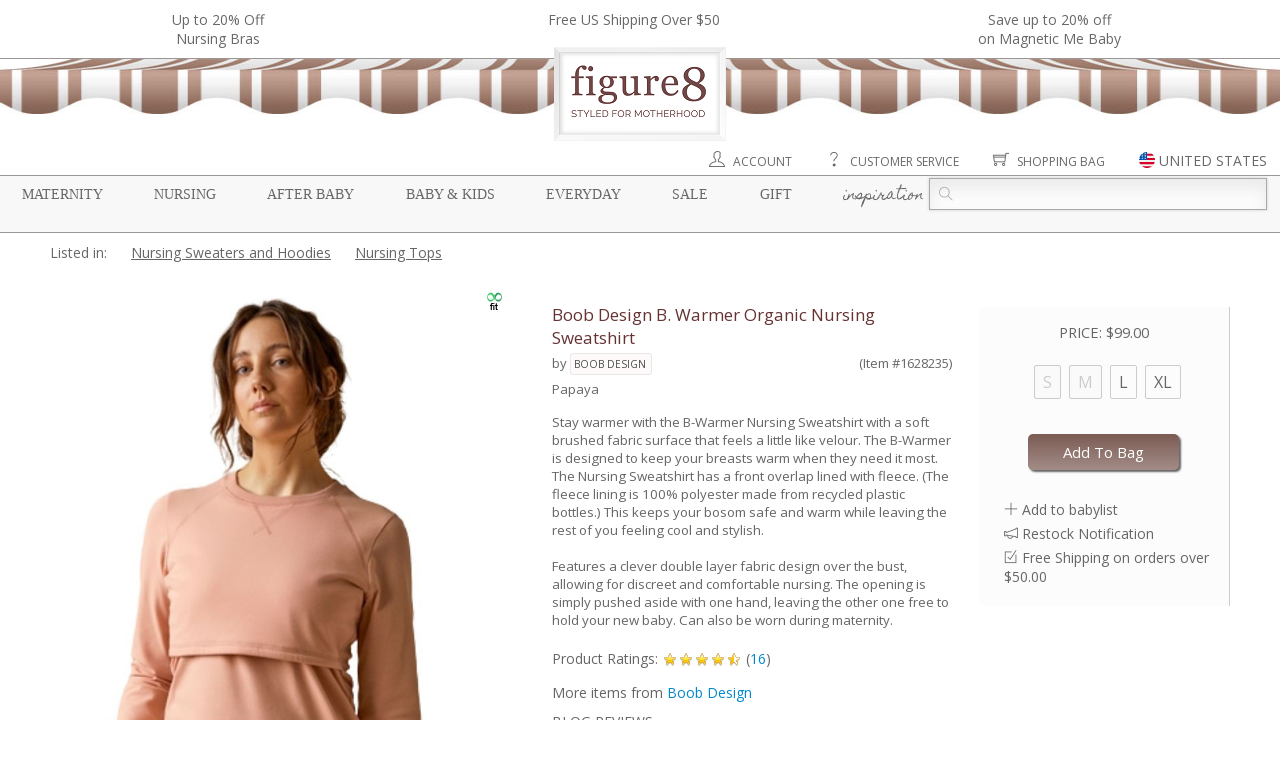

--- FILE ---
content_type: text/html;charset=utf-8
request_url: https://www.figure8moms.com/item/1628235/boob-design-b-warmer-organic-nursing-sweatshirt-papaya
body_size: 20554
content:
<!DOCTYPE HTML>
<html>
<head>
<meta charset="utf-8">
<meta property="og:title" content="Boob Design B. Warmer Organic Nursing Sweatshirt in Papaya" />
<meta property="og:description" content="Stay warmer with the B-Warmer Nursing Sweatshirt with a soft brushed fabric surface that feels a little like velour. The B-Warmer is designed to keep your breasts warm when they need it most. The Nursing Sweatshirt has a front overlap lined with fleece. (The fleece lining is 100% polyester made from recycled plastic bottles.) This keeps your bosom safe and warm while leaving the rest of you feeling cool and stylish.Features a clever double layer fabric design over the bust, allowing for discreet and comfortable nursing. The opening is simply pushed aside with one hand, leaving the other one free to hold your new baby. Can also be worn during maternity...." />
<meta property="og:type" content="website" />
<meta property="og:image" content="//static.figure8moms.com/images/photos/large/1628235L44723.jpg" />
<meta property="og:price:amount" content="99.00" />
<meta property="og:price:currency" content="USD" />
<title>Boob Design B. Warmer Organic Nursing Sweatshirt in Papaya</title>
<meta name="viewport" content="width=device-width, initial-scale=1" />
<meta http-equiv="X-UA-Compatible" content="IE=edge" />
<meta name="description" content="Stay warmer with the B-Warmer Nursing Sweatshirt with a soft brushed fabric surface that feels a little like velour. The B-Warmer is designed to keep your breasts warm when they need it most. The Nursing Sweatshirt has a front overlap lined with fleece. (The fleece lining is 100% polyester made from recycled plastic bottles.) This keeps your bosom safe and warm while leaving the rest of you feeling cool and stylish.Features a clever double layer fabric design over the bust, allowing for discreet and comfortable nursing. The opening is simply pushed aside with one hand, leaving the other one free to hold your new baby. Can also be worn during maternity...." />
<meta name="keywords" content="Boob Design B. Warmer Organic Nursing Sweatshirt, Boob Design, Nursing Tops, Nursing Sweaters and Hoodies" />
<link rel="apple-touch-icon" sizes="57x57" href="//static.figure8moms.com/assets/favicon/apple-icon-57x57.png" />
<link rel="apple-touch-icon" sizes="60x60" href="//static.figure8moms.com/assets/favicon/apple-icon-60x60.png" />
<link rel="apple-touch-icon" sizes="72x72" href="//static.figure8moms.com/assets/favicon/apple-icon-72x72.png" />
<link rel="apple-touch-icon" sizes="76x76" href="//static.figure8moms.com/assets/favicon/apple-icon-76x76.png" />
<link rel="apple-touch-icon" sizes="114x114" href="//static.figure8moms.com/assets/favicon/apple-icon-114x114.png" />
<link rel="apple-touch-icon" sizes="120x120" href="//static.figure8moms.com/assets/favicon/apple-icon-120x120.png" />
<link rel="apple-touch-icon" sizes="144x144" href="//static.figure8moms.com/assets/favicon/apple-icon-144x144.png" />
<link rel="apple-touch-icon" sizes="152x152" href="//static.figure8moms.com/assets/favicon/apple-icon-152x152.png" />
<link rel="apple-touch-icon" sizes="180x180" href="//static.figure8moms.com/assets/favicon/apple-icon-180x180.png" />
<link rel="icon" type="image/png" sizes="192x192" href="//static.figure8moms.com/assets/favicon/android-icon-192x192.png" />
<link rel="icon" type="image/png" sizes="32x32" href="//static.figure8moms.com/assets/favicon/favicon-32x32.png" />
<link rel="icon" type="image/png" sizes="96x96" href="//static.figure8moms.com/assets/favicon/favicon-96x96.png" />
<link rel="icon" type="image/png" sizes="16x16" href="//static.figure8moms.com/assets/favicon/favicon-16x16.png" />
<link rel="manifest" href="/assets/favicon/manifest.json" />
<meta name="msapplication-TileColor" content="#ffffff" />
<meta name="msapplication-TileImage" content="//static.figure8moms.com/assets/favicon/ms-icon-144x144.png" />
<meta name="theme-color" content="#ffffff" />
<link 
HREF="https://www.figure8moms.com/item/1628235/boob-design-b-warmer-organic-nursing-sweatshirt-papaya" REL="canonical" />
<link 
href="https://www.figure8moms.com/item/1628235/boob-design-b-warmer-organic-nursing-sweatshirt-papaya" rel="alternate" hreflang="en" />
<link 
href="https://www.figure8moms.com/au/item/1628235/boob-design-b-warmer-organic-nursing-sweatshirt-papaya" rel="alternate" hreflang="en-AU" />
<link 
href="https://www.figure8moms.com/ca/item/1628235/boob-design-b-warmer-organic-nursing-sweatshirt-papaya" rel="alternate" hreflang="en-CA" />
<link 
href="https://www.figure8moms.com/hk/item/1628235/boob-design-b-warmer-organic-nursing-sweatshirt-papaya" rel="alternate" hreflang="en-HK" />
<link 
href="https://www.figure8moms.com/nz/item/1628235/boob-design-b-warmer-organic-nursing-sweatshirt-papaya" rel="alternate" hreflang="en-NZ" />
<link 
href="https://www.figure8moms.com/sg/item/1628235/boob-design-b-warmer-organic-nursing-sweatshirt-papaya" rel="alternate" hreflang="en-SG" />
<link 
href="https://www.figure8moms.com/gb/item/1628235/boob-design-b-warmer-organic-nursing-sweatshirt-papaya" rel="alternate" hreflang="en-GB" />
<link type="text/css" href="//static.figure8moms.com/framework/themify-icons/themify-icons.css?v=082617" rel="stylesheet" />
<link type="text/css" href="//static.figure8moms.com/framework/jquery/plugin/lightSlider/css/lightslider.min.css?v=082617" rel="stylesheet" />
<link type="text/css" href="//static.figure8moms.com/js/jquery/plugins/bootstrapjs/v3.0.2/bootstrapjs.css?v=082617" rel="stylesheet" />
<link type="text/css" href="//static.figure8moms.com/framework/jquery/plugin/imageZoom/files/imagezoom.css?v=082617" rel="stylesheet" />
<link type="text/css" href="//static.figure8moms.com/framework/jquery/plugin/simpleModal/modalAlert.min.css?v=082617" rel="stylesheet" />
<link type="text/css" href="//static.figure8moms.com/framework/font-awesome/v4.5.0/css/font-awesome.min.css?v=082617" rel="stylesheet" />
<link href='//fonts.googleapis.com/css?family=Open+Sans:400,400italic,700|Homemade+Apple' rel='stylesheet' type='text/css' />
<link type="text/css" href="//static.figure8moms.com/template/template5/css/base.min.css" rel="stylesheet" />
<link type="text/css" href="//static.figure8moms.com/template/template5/css/global.min.css" rel="stylesheet" />
<style type="text/css">
.top-bar{
width:100%;
border-bottom:solid 1px #9A9696;
}
.headlines{
max-width:1300px;
margin:0 auto;
padding:10px;
overflow:hidden;
}
/*.announcement{
font-size:12px;
color:#666666;
background-color: #EBEBEB;
font-family: "Open Sans", "Helvetica Neue", Helvetica, Arial, sans-serif;
text-transform: uppercase;
/!*padding: 3px 5px 3px 5px;*!/
display:none;
}*/
ul[id=headline-slides]{
margin:0;
padding:0;
}
.headlines li{
float:left;
list-style-type: none;
text-align:center;
}
.headlines li.headlines_one{
width:100%;
}
.headlines li.headlines_two{
width:50%;
}
.headlines li.headlines_three{
width:33%;
}
.headlines li.headlines_four{
width:25%;
}
.headlines li a{
color:#686868;
}
.canopy:before, .canopy:after{
display:table;
content: " ";
}
.canopy{
max-width:1300px;
margin:0 auto;
}
.mobile-menu-wrapper{
position:relative;
max-width:1300px;
margin:0 auto;
}
.shortcuts{
text-align:right;
margin-right:1%;
margin-top:10px;
}
.shortcut-element:not(:first-child){
margin-left:30px;
}
.shortcut-element.search-button{
display:none;
}
div.shortcuts a{
color:#686868;
text-transform: uppercase;
font-size:12px;
}
.shortcut-element{
position:relative;
}
.shortcut-element i{
font-size:16px;
}
.shortcut-element > img{
height:16px;
margin-top:-5px;
}
.shortcut-element a:hover{
text-decoration:none;
}
[id=site-country-selector]{
display:none;
}
.site-country-container{
padding:10px;
}
.current-site{
padding-top:10px;
padding-bottom:10px;
border-bottom:solid 1px #CCC;
padding-left:20px;
}
.alternate-sites{
padding-top:10px;
}
.alternate-sites ul{
margin:0 0 20px 0;
padding:0;
}
.alternate-sites ul li{
padding: 10px 0 10px 20px;
list-style:none;
float:left;
width:33%;
}
.alternate-sites ul li:hover{
background-color: #EEE;
cursor: pointer;
}
.nav-menu:before, .nav-menu:after{
display: table;
content: " ";
}
.nav-menu:after{
clear:both;
}
div.nav-menu{
position:relative;
border:solid #9A9696;;
border-width:1px 0;
padding: 2px 1%;
font-size: 14px;
margin-top:5px;
background-color: #F8F8F8;
}
nav.nav-menu-supercategory{
margin-top:3px;
float:left;
width:73%;
}
nav.nav-menu-supercategory > span a{
font-family: Georgia, "Times New Roman", Times, serif;
text-transform: uppercase;
color: #686868;
text-decoration: none;
}
nav.nav-menu-supercategory > span.cursive a,
h2.cursive a
{
font-family: 'Homemade Apple', cursive;
text-transform:lowercase;
}
nav.nav-menu-supercategory span.parentheses{
visibility:hidden;
}
nav.nav-menu-supercategory > span:not(:last-child){
margin-right: 3.2%
}
.search-container{
float:right;
width:27%;
}
.search {
position: relative;
color: #aaa;
font-size: 14px;
}
.search input {
width: 100%;
height: 32px;
background: #fcfcfc;
border: 1px solid #aaa;
/*border-radius: 5px;*/
box-shadow: 0 0 3px #ccc, 0 10px 15px #ebebeb inset;
}
.search input { text-indent: 32px;}
.search .ti-search {
position: absolute;
top: 9px;
left: 10px;
}
div.category-nav-upper-container{
position:relative;
width:100%;
}
/* Category & Subcategory */
div.category-nav-container{
position:absolute;
width: 100%;
height: 350px;
background-color: rgba(255,255,255,0.95);
z-index:5000;
left:0;
right:0;
border-bottom: solid 1px #9A9696;
display:none;
top:-2px;
}
div.category-nav-container nav{
height:100%;
/*overflow-y:scroll;*/
}
nav.category-nav:before, nav.category-nav:after{
display:table;
content: " ";
}
nav.category-nav:after{
clear:both;
}
nav.category-nav h2{
font-family:Georgia, "Times New Roman", Times, serif;
text-transform: uppercase;
margin-left:3.33%;
color:#686686;
}
div.subcategory-nav > div{
float:left;
width:25%;
}
div.subcategory-nav ul > span{
text-transform:lowercase;
font-family: 'Homemade Apple', cursive;
font-size: 14px;
line-height: 16px;
color:#724949;
font-weight:600;
}
div.subcategory-nav ul li{
list-style-type: none;
text-transform: initial;
font-family:font-family:Georgia, "Times New Roman", Times, serif;
padding-left:1.5em;
text-indent:-1.5em;
margin-top:4px;
}
div.subcategory-nav ul li a {
color:#686686;
text-decoration:none;
}
div.subcategory-nav ul li a:hover {
text-decoration:underline;
}
@media all and (max-width:1020px) {
.mobile-menu-wrapper{
width:100%;
}
div.nav-menu{
font-size:12px;
}
.search input{
font-size:12px;
}
.search .ti-search{
top:7px;
}
.search input{
height:26px;
}
div.subcategory-nav ul li{
font-size: 12px;
}
}
@media all and (max-width:900px) {
[id=mobile-menu-button].btn{
position:fixed;
border:solid 1px #686868;
border-radius: 2px;
top:10px;
left:10px;
background-color:white;
z-index:10000;
opacity: 100;
padding:5px 10px 0px 10px;
color: #686868;
}
[id=mobile-menu-button].active{
border-bottom:none;
}
[id=mobile-menu-button] div{
font-size:70%;
}
div.top-bar{
background-color: #666666;
/*height:70px;*/
}
ul[id=headline-slides] li, ul[id=headline-slides] li a{
color:white;
}
.headlines li,.headlines li.headlines_one, .headlines li.headlines_two, .headlines li.headlines_three, .headlines li.headlines_four{
/*float:none;*/
/*display:block;*/
width:100%;
color:white;
}
.headlines li:first-child{
display:block;
}
div.canopy{
border-bottom:solid 1px #CCC;
padding:10px 10px;
}
div.mobile-logo{
text-align:center;
}
div.mobile-logo img{
width:30%;
height:auto;
}
div.nav-menu{
margin-top:0;
border-top:none;
padding:0;
}
nav.nav-menu-supercategory{
display:none;
}
nav.nav-menu-supercategory > span{
}
nav.nav-menu-supercategory > span:not(:last-child){
margin-right:0;
}
.search-container{
top:0px;
padding: 5px 20px;
display:none;
float:none;
width:100%;
background-color: rgba(255,255,255,0.97);
border-bottom:solid 1px #686868;
border-top:solid 1px #686868;
}
.search input{
font-size:18px;
}
.search .ti-search{
top:13px;
}
.search input{
height:40px;
}
.shortcuts{
text-align:center;
margin-right:auto;
margin-left:auto;
padding:10px 0;
}
.shortcut-element:not(:first-child){
margin-left:15%;
}
.shortcut-element.search-button{
display: inline;
}
.shortcut-element i{
font-size:22px;
}
.shortcut-element > img{
height:22px;
}
.shortcut-element label{
display:none;
}
div.mobile-menu-wrapper{
display:none;
width:100%;
position:fixed;
z-index:5000;
background-color: rgba(255,255,255,0.97);
top:48px;
left:0;
border-bottom:solid 1px #686868;
border-top:solid 1px #686868;
height:90%;
}
div.category-nav-upper-container{
overflow-y: scroll;
height:100%;
}
div.category-nav-container{
position:relative;
height:100%;
display:block;
border-bottom:none;
}
div.category-nav-container nav{
display:block;
height:auto;
border-bottom: solid 1px #CCC;
}
div.category-nav-container nav.category-nav h2{
text-align:center;
margin:0.83em auto;
cursor:pointer;
}
div.category-nav-container nav.category-nav div.subcategory-nav{
display:none;
margin-top:-20px;
padding-bottom:20px;
}
div.category-nav-container div.subcategory-nav ul{
padding-left:10px;
padding-right:10px;
text-align:center;
}
div.subcategory-nav ul li{
font-size:14px;
}
div.category-nav-container div.subcategory-nav > div{
float:none;
width:100% !important;
}
}
@media all and (max-width:670px) {
div.mobile-logo img{
width:40%;
}
.shortcut-element:not(:first-child){
margin-left:10%;
}
.shortcut-element i{
font-size:20px;
}
.shortcut-element > img{
height:20px;
}
}
@media all and (max-width:350px) {
.shortcut-element i{
font-size:16px;
}
.shortcut-element > img{
height:16px;
}
}
</style>
<link type="text/css" href="//static.figure8moms.com/template/template5/css/viewItem.css?v=102321" rel="stylesheet">
<!-- Google Tag Manager -->
<script>(function(w,d,s,l,i){w[l]=w[l]||[];w[l].push({'gtm.start':
new Date().getTime(),event:'gtm.js'});var f=d.getElementsByTagName(s)[0],
j=d.createElement(s),dl=l!='dataLayer'?'&l='+l:'';j.async=true;j.src=
'https://www.googletagmanager.com/gtm.js?id='+i+dl;f.parentNode.insertBefore(j,f);
})(window,document,'script','dataLayer','GTM-PRVQMTC');</script>
<!-- End Google Tag Manager -->
<style type="text/css">
.related_item_designer{ display: block }
</style>
<script type="application/ld+json">{
"@context": "http://schema.org/",
"@type": "Product",
"name": "Boob Design B. Warmer Organic Nursing Sweatshirt (Papaya)",
"color": "Papaya",
"image": ["//static.figure8moms.com/images/photos/large/1628235L44723.jpg","//static.figure8moms.com/images/photos/large/1628235L44724.jpg","//static.figure8moms.com/images/photos/large/1628235L44725.jpg","//static.figure8moms.com/images/photos/large/1628235L44726.jpg","//static.figure8moms.com/images/photos/large/1628235L44727.jpg"],
"description": "Stay warmer with the B-Warmer Nursing Sweatshirt with a soft brushed fabric surface that feels a little like velour. The B-Warmer is designed to keep your breasts warm when they need it most. The Nursing Sweatshirt has a front overlap lined with fleece. (The fleece lining is 100% polyester made from recycled plastic bottles.) This keeps your bosom safe and warm while leaving the rest of you feeling cool and stylish.Features a clever double layer fabric design over the bust, allowing for discreet and comfortable nursing. The opening is simply pushed aside with one hand, leaving the other one free to hold your new baby. Can also be worn during maternity.",
"mpn": "7332480193419",
"gtin12" : "",
"brand": {
"@type": "Thing",
"name": "Boob Design"
},"aggregateRating": {
"@type": "AggregateRating",
"ratingValue": "4.63",
"reviewCount": "16"
},"offers": {
"@type": "Offer",
"priceCurrency": "USD",
"price": "99.00",
"priceValidUntil": "2026-02-23",
"itemCondition": "http://schema.org/NewCondition",
"availability": "http://schema.org/InStock",
"seller": {
"@type": "Organization",
"name": "Figure8Moms"
}
}
}</script>
</head>
<body itemscope itemtype="http://schema.org/WebPage">
<div class="top-bar">
<div class="headlines row" style=""><ul id="headline-slides">
<li class="banner-headline headlines_three"><a href="/cat/nursing-bras">Up to 20% Off<br>Nursing Bras</a></li>
<li class="banner-headline headlines_three">Free US Shipping Over $50</li>
<li class="banner-headline headlines_three"><a href="/promo/BuymoreMagneticMe21">Save up to 20% off <br>on Magnetic Me Baby </a></li>
</ul></div>
</div>
<div class="canopy">
<div class="desktop-resp">
<div><img src="//static.figure8moms.com/assets/web/canopy2/canopy-brown.jpg" style="width: 100%; height:55px " /></div>
<div class="figure8sign" style="text-align:center"><a href="/"><img src="//static.figure8moms.com/assets/web/canopy2/figure8sign2.png" style="margin:-67px auto 0 auto; width:auto ; height:auto " /></a></div>
</div>
<div class="mobile-resp mobile-logo"><a href="/"><img src="//static.figure8moms.com/assets/web/figure8mobilelogo2.png" /></a></div>
</div>
<span id="mobile-menu-button" class="btn mobile-resp" ><i class="ti-menu" ></i><div>MENU</div></span>
<div class="mobile-menu-wrapper">
<div class="shortcuts">
<span class="shortcut-element"><a href="/customer"><i class="ti-user" title="Account"> </i> <label>Account</label></a></span>
<span class="shortcut-element"><a href="/custService"><i class="ti-help" title="Customer Service"> </i> <label>Customer Service</label></a></span>
<span class="shortcut-element search-button"><i class="ti-search" title="Search"></i> </span>
<span class="shortcut-element"><a href="/bag"><i class="ti-shopping-cart" title="Shopping Bag"> </i> <label>Shopping Bag</label></a></span>
<span id="site-country" class="shortcut-element pointer modal-window" data-contentId="site-country-selector" title="Change Site" data-includeCloseButton="0"><img src="//static.figure8moms.com/assets/web/flag-icons/united-states-of-america.svg" /> <label>UNITED STATES</label></span>
</div>
<div class="nav-menu">
<nav class="nav-menu-supercategory">
<span class="supercategory"><span class="parentheses">{</span> <a href="/maternity">Maternity</a> <span class="parentheses">}</span></span>
<span class="supercategory"><span class="parentheses">{</span> <a href="/nursing">Nursing</a> <span class="parentheses">}</span></span>
<span class="supercategory"><span class="parentheses">{</span> <a href="/postpartum">After Baby</a> <span class="parentheses">}</span></span>
<span class="supercategory"><span class="parentheses">{</span> <a href="/baby">Baby & Kids</a> <span class="parentheses">}</span></span>
<span class="supercategory"><span class="parentheses">{</span> <a href="/everyday">Everyday</a> <span class="parentheses">}</span></span>
<span class="supercategory"><span class="parentheses">{</span> <a href="/specialDeals">Sale</a> <span class="parentheses">}</span></span>
<span class="supercategory"><span class="parentheses">{</span> <a href="/giftCertificate">Gift</a> <span class="parentheses">}</span></span>
<span class="supercategory cursive"><span class="parentheses">{</span> <a href="/blog">Inspiration</a> <span class="parentheses">}</span></span>
</nav>
<div class="search-container">
<form action="/search" method="get">
<div class="search">
<span class="ti-search"></span>
<input placeholder="" name="q">
</div>
</form>
</div>
</div>
<div class="category-nav-upper-container">
<div class="category-nav-container">
<nav id="nav-maternity" class="category-nav maternity-nav">
<h2>Maternity</h2>
<div class="subcategory-nav">
<div>
<ul> <span>Solutions & Accessories</span>
<li><a href="/cat/maternity-belly-bands-belly-support">Belly Bands & Belly Support</a></li>
<li><a href="/cat/compression-socks">Compression Socks</a></li>
<li><a href="/cat/anti-stretch-mark-pregnancy-products">Prevent Stretch Marks</a></li>
<li><a href="/cat/prevent-morning-sickness">Prevent Morning Sickness</a></li>
<li><a href="/cat/prevent-pregnancy-varicose-veins-swollen-feet">Prevent Varicose Veins & Swollen Feet</a></li>
<li><a href="/cat/maternity-personal-care">Maternity Health & Personal Care</a></li>
<li><a href="/cat/help-swallowing-pills">Help Swallowing Pills</a></li>
<li><a href="/cat/hospital-delivery-and-labor-gowns">Hospital Delivery Gowns</a></li>
</ul>
</div>
<div>
<ul> <span>Dresses</span>
<li><a href="/cat/maternity-dresses">Maternity Dresses</a></li>
<li><a href="/collection/maternity-jumpsuit">Maternity Jumpsuits</a></li>
</ul>
<ul> <span>Tops</span>
<li><a href="/cat/maternity-tops">Maternity Tops</a></li>
<li><a href="/cat/maternity-sweaters-wraps">Sweaters & Wraps</a></li>
<li><a href="/cat/maternity-coats">Maternity Coats</a></li>
</ul>
</div>
<div>
<ul> <span>Bottoms</span>
<li><a href="/cat/maternity-leggings">Maternity Leggings & Tights</a></li>
<li><a href="/cat/maternity-jeans">Maternity Jeans</a></li>
<li><a href="/cat/maternity-pants">Maternity Pants</a></li>
<li><a href="/cat/maternity-skirts">Maternity Skirts</a></li>
</ul>
<ul> <span>Sleep & Intimates</span>
<li><a href="/cat/nursing-gowns-pajamas">Maternity & Nursing Pajamas</a></li>
<li><a href="/cat/maternity-panties">Maternity Panties</a></li>
</ul>
</div>
<div>
<ul> <span>Lifestyle</span>
<li><a href="/collection/organic-maternity-clothing-and-products">Organic Maternity</a></li>
<li><a href="/cat/maternity-career-wear">Maternity Career Wear</a></li>
<li><a href="/cat/maternity-workout-clothes">Maternity Workout Clothes</a></li>
<li><a href="/cat/maternity-swim-suits">Maternity Swim Suits</a></li>
<li><a href="/cat/necklaces">Jewelry & Accessories</a></li>
</ul>
<ul> <span>Sale</span>
<li><a href="/specialDeals">Current Promotion</a></li>
<li><a href="/clearance/?supercategory=maternity" class="bold">Maternity Clearance</a></li>
</ul>
</div>
</div>
</nav>
<nav id="nav-nursing" class="category-nav nursing-nav">
<h2>Nursing</h2>
<div class="subcategory-nav">
<div>
<ul> <span>Nursing Lingerie</span>
<li><a href="/cat/nursing-bras">Nursing Bras</a></li>
<li><a href="/cat/nursing-bra-tanks">Nursing Bra Tanks</a></li>
</ul>
<ul> <span>Dresses</span>
<li><a href="/cat/nursing-dresses">Nursing Dresses</a></li>
<li><a href="/collection/nursing-jumpsuit">Nursing Jumpsuits</a></li>
</ul>
</div>
<div>
<ul> <span>Nursing Tops</span>
<li><a href="/cat/nursing-tops">Nursing Tops</a></li>
<li><a href="/cat/built-in-support-nursing-tops">Built-in Support Tops</a></li>
<li><a href="/cat/nursing-sweaters-hoodies">Sweaters & Hoodies</a></li>
</ul>
<ul> <span>Nursing Sleepwear</span>
<li><a href="/cat/nursing-gowns-pajamas">Nursing Sleep Wear</a></li>
<li><a href="/cat/mom-and-baby-sleep-sets">Mom & Baby Sleep Sets</a></li>
</ul>
</div>
<div>
<ul> <span>Solutions for Nursing</span>
<li><a href="/cat/hands-free-pumping-solutions">Hands Free Pumping</a></li>
<li><a href="/cat/breast-milk-storage-feeding">Breast Milk Storage & Feeding</a></li>
<li><a href="/cat/manual-breast-pumps">Manual Breast Pumps</a></li>
<li><a href="/cat/breastfeeding-supplements">Help - Increase Milk Supply</a></li>
<li><a href="/cat/help-sore-nipples">Help - Sore Nipples</a></li>
<li><a href="/cat/help-engorgement-mastitis-plugged-ducts">Help - Engorgement, Mastitis, Plugged Ducts</a></li>
<li><a href="/cat/help-swallowing-pills">Help - Swallowing Pills</a></li>
<li><a href="/cat/nursing-covers">Nursing Covers</a></li>
<li><a href="/cat/nursing-pads">Nursing Pads</a></li>
</ul>
</div>
<div>
<ul> <span>Lifestyle</span>
<li><a href="/collection/organic-nursing-clothing-and-products">Organic Nursing</a></li>
<li><a href="/cat/nursing-career-wear">Nursing Career Wear</a></li>
<li><a href="/cat/nursing-workout-clothes">Nursing Workout</a></li>
<li><a href="/cat/nursing-swim-suits">Nursing Swim Suits</a></li>
<li><a href="/cat/mom-and-baby-nursing-outfits">Mom & Baby Outfits</a></li>
<li><a href="/cat/new-mom-nursing-essentials">New Mom Essentials</a></li>
<li><a href="/cat/necklaces">Jewelry & Accessories</a></li>
</ul>
</div>
</div>
</nav>
<nav id="nav-afterbaby" class="category-nav postpartum-nav">
<h2>After Baby</h2>
<div class="subcategory-nav">
<div>
<ul> <span>Postpartum Belly Wraps</span>
<li><a href="/cat/postpartum-belly-bands">Postpartum Belly Bands & Hip Bands</a></li>
<li><a href="/cat/shapewear-tops">Shapewear Tops</a></li>
<li><a href="/cat/shapewear-pants">Shapewear Pants & Leggings</a></li>
<li><a href="/cat/shapewear-panties-shorts">Shapewear Panties & Shorts</a></li>
<li><a href="/cat/compression-socks">Compression Socks</a></li>
</ul>
</div>
<div>
<ul> <span>Clothing for all moms</span>
<li><a href="/cat/transitional-pants">Transitional Pants</a></li>
<li><a href="/cat/transitional-dresses-and-jumpsuits">Transitional Dresses & Jumpsuits</a></li>
</ul>
</div>
<div>
<ul> <span>Solutions</span>
<li><a href="/cat/pack-your-hospital-bag">Top Picks For Your Hospital Bag</a></li>
<li><a href="/cat/products-to-aid-recovery-from-natural-birth">Top Picks for Natural Birth Recovery</a></li>
<li><a href="/cat/c-section-recovery-panties-c-section-support-bands">Top Picks for C-Section Recovery</a></li>
</ul>
</div>
<div>
&nbsp;
</div>
</div>
</nav>
<nav id="nav-babykids" class="category-nav baby-nav">
<h2>Baby & Kids</h2>
<div class="subcategory-nav">
<div>
<ul> <span>Lifestyle</span>
<li><a href="/collection/organic-baby-products">Organic Baby Products</a></li>
<li><a href="/cat/baby-gift-ideas">Baby Gifts</a></li>
</ul>
<ul> <span>Girl</span>
<li><a href="/cat/baby-girl-clothing">Baby Girl Clothing</a></li>
<li><a href="/cat/mom-and-baby-girl-outfits">Mom & Baby Girl Outfits</a></li>
<li><a href="/cat/toddler-and-kids-girl-clothing">Girls Clothing 2T+</a></li>
</ul>
<ul> <span>Boy</span>
<li><a href="/cat/baby-boy-clothing">Baby Boy Clothing</a></li>
<li><a href="/cat/mom-and-baby-boy-outfits">Mom & Baby Boy Outfits</a></li>
<li><a href="/cat/toddler-and-kids-boy-clothing">Boys Clothing 2T+</a></li>
</ul>
</div>
<div>
<ul> <span>Baby Gear & Care</span>
<li><a href="/cat/breast-milk-storage-bottle-feeding">Bottle Feeding & Breast Milk Storage</a></li>
<li><a href="/cat/baby-and-toddler-feeding">Baby & Toddler Feeding</a></li>
<li><a href="/cat/baby-bath-products">Baby Bath & Skin Care</a></li>
<li><a href="/cat/baby-health-safety">Baby Health & Safety</a></li>
<li><a href="/cat/baby-swaddling-blankets-wraps">Blankets & Swaddles</a></li>
<li><a href="/cat/baby-slings-wraps">Carriers & Slings</a></li>
<li><a href="/cat/baby-cloth-diapers">Cloth Diapers</a></li>
<li><a href="/cat/baby-diaper-bags-and-gear">Diaper Bags & Gear</a></li>
<li><a href="/cat/nursing-covers">Nursing Covers</a></li>
<li><a href="/cat/baby-pacifiers-teethers-oral-care">Pacifiers, Teethers & Oral Care</a></li>
<li><a href="/cat/baby-stroller-covers">Stroller & Carrier Covers</a></li>
<li><a href="/cat/vitamin-supplements-for-baby">Vitamins & Supplements</a></li>
</ul>
</div>
<div>
<ul> <span>Play</span>
<li><a href="/cat/sustainable-organic-baby-toys">Sustainable & Organic Baby Toys</a></li>
<li><a href="/cat/sustainable-organic-toys-for-kids">Sustainable & Organic Toys for Kids</a></li>
<li><a href="/cat/mommy-and-me">Mommy & Me</a></li>
</ul>
<ul><span>Brands</span>
<li><a href="/d/magnetic-me">Magnetic Me</a></li>
<li><a href="/d/haakaa">Haakaa</a></li>
<li><a href="/d/ezpz">Ezpz</a></li>
<li><a href="/d/baby-ktan-baby-carriers">Baby K'tan</a></li>
<li>...</li>
</ul>
</div>
</div>
</nav>
<nav id="nav-everyday" class="category-nav everyday-nav">
<h2>Everyday</h2>
<div class="subcategory-nav">
<div>
<ul> <span>Womens Clothing</span>
<li><a href="/cat/womens-tops">Tops</a></li>
<li><a href="/cat/womens-bottoms">Bottoms</a></li>
<li><a href="/cat/womens-dresses">Dresses</a></li>
<li><a href="/cat/womens-loungewear">Loungewear</a></li>
<li><a href="/cat/bras">Bras</a></li>
</ul>
</div>
<div>
<ul> <span>Shapewear</span>
<li><a href="/cat/shapewear-tops">Shapewear Tops</a></li>
<li><a href="/cat/shapewear-pants">Shapewear Pants & Leggings</a></li>
<li><a href="/cat/shapewear-panties-shorts">Shapewear Panties & Shorts</a></li>
</ul>
</div>
<div>
<ul> <span>Lifestyle</span>
<li><a href="/cat/face-masks">Masks</a></li>
<li><a href="/cat/womens-fitness-clothing-and-accessories">Fitness</a></li>
<li><a href="/cat/womens-organic-and-sustainable-clothing">Organic & Sustainable Clothing</a></li>
<li><a href="/cat/personal-care-for-all-women">Personal Care</a></li>
</ul>
</div>
</div>
</nav>
<nav id="nav-sale" class="category-nav sale-nav">
<h2>Sale</h2>
<div class="subcategory-nav">
<div>
<ul> <span>Current Promotions</span>
<li><a href="/cat/nursing-bras">Up to 20% Off<br>Nursing Bras</a></li>
<li>Free US Shipping Over $50</li>
<li><a href="/promo/BuymoreMagneticMe21">Save up to 20% off <br>on Magnetic Me Baby </a></li>
</ul>
</div>
<div>
<ul> <span>Offers</span>
<li><a href="/collection/value-bundle">Value Bundles</a></li>
<li><a href="/clearance" class="bold">Clearance</a>
</ul>
</div>
<div>
<ul> <span>Outlet</span>
<li><a href="https://www.figure8outlet.com">Visit Figure 8 Outlet <i class="ti-new-window"></i> </a></li>
</ul>
</div>
</div>
</nav>
<nav id="nav-gift" class="category-nav gift-nav">
<h2>Gift</h2>
<div class="subcategory-nav">
<div>
<ul> <span>Gift Card</span>
<li><a href="/giftcertificate">Buy a Gift Certificate</a></li>
</ul>
</div>
<div>
<ul> <span>Gift Ideas by occasion</span>
<li><a href="/cat/baby-shower-gift-ideas">Baby Shower</a></li>
<li><a href="/cat/new-pregnancy-gift-ideas">New Pregnancy</a></li>
<li><a href="/cat/new-mom-gift-ideas">For New Mom</a></li>
<li><a href="/cat/nursing-mom-gift-ideas">For Nursing Mom</a></li>
<li><a href="/cat/baby-gift-ideas">For Baby</a></li>
</ul>
</div>
</div>
</nav>
<nav id="nav-inspiration" class="category-nav inspiration-nav">
<h2 class="cursive">Inspiration</h2>
<div class="subcategory-nav">
<div>
<ul> 
<li><a href="/articles">Helpful Articles for Moms</a></li>
<li><a href="/blog">Blog</a></li>
<li><a href="/social">Shop our Social</a></li>
</ul>
</div>
<div>
<ul><span>Maternity</span>
<li><a href="/article/4/best-maternity-leggings">Best Maternity Leggings 2021</a></li>
</ul>
<ul>
<span>After Baby</span>
<li><a href="/article/7/best-postpartum-compression-leggings">Best Postpartum Shapewear Leggings 2021</a></li>
</ul>
<ul>
<span>Lifestyle</span>
<li><a href="/article/5/organic-clothing-does-it-really-make-a-difference">Organic Clothing: Does it Really Make a Difference?</a></li>
</ul>
</div>
<div>
<ul>
<span>Nursing</span>
<li><a href="/article/6/nursing-bra-guide-for-new-moms-best-nursing-bras">Best Nursing Bras for New Moms</a></li>
<li><a href="/article/11/best-nursing-sleep-bras-easier-nighttime-feeds">Best Nursing Sleep Bras 2021</a></li>
<li><a href="/article/8/most-comfortable-nursing-bras">Best Seamless Nursing Bras 2021</a></li>
<li><a href="/article/9/best-t-shirt-nursing-bras">Best T-shirt Nursing Bras 2021</a></li>
<li><a href="/article/26/best-hands-free-pump-bras-and-tanks">Best Hands-Free Pump Bras and Tanks 2021</a></li>
<li><a href="/article/23/best-sports-nursing-bras">Best Sports Nursing Bras 2021</a></li>
<li><a href="/article/15/best-plus-size-nursing-bras-for-fuller-busts/">Best Plus Size Nursing Bras for Fuller Busts</a></li>
</ul>
</div>
</div>
</nav>
</div>
</div>
</div> 
<div id="site-country-selector">
<div class="site-country-container">
You are currently browsing our United States site
<div class="current-site">
<img src="//static.figure8moms.com/assets/web/flag-icons/united-states-of-america.svg" height="16px" /> United States
</div>
<div class="alternate-sites">
<div>Switch to:</div>
<ul class="row">
<li><span class="switch-site-country" data-siteCountry="AU"><img src="//static.figure8moms.com/assets/web/flag-icons/australia.svg" height="16" /> Australia</span> </li>
<li><span class="switch-site-country" data-siteCountry="AT"><img src="//static.figure8moms.com/assets/web/flag-icons/austria.svg" height="16" /> Austria</span> </li>
<li><span class="switch-site-country" data-siteCountry="BE"><img src="//static.figure8moms.com/assets/web/flag-icons/belgium.svg" height="16" /> Belgium</span> </li>
<li><span class="switch-site-country" data-siteCountry="CA"><img src="//static.figure8moms.com/assets/web/flag-icons/canada.svg" height="16" /> Canada</span> </li>
<li><span class="switch-site-country" data-siteCountry="DK"><img src="//static.figure8moms.com/assets/web/flag-icons/denmark.svg" height="16" /> Denmark</span> </li>
<li><span class="switch-site-country" data-siteCountry="FI"><img src="//static.figure8moms.com/assets/web/flag-icons/finland.svg" height="16" /> Finland</span> </li>
<li><span class="switch-site-country" data-siteCountry="FR"><img src="//static.figure8moms.com/assets/web/flag-icons/france.svg" height="16" /> France</span> </li>
<li><span class="switch-site-country" data-siteCountry="DE"><img src="//static.figure8moms.com/assets/web/flag-icons/germany.svg" height="16" /> Germany</span> </li>
<li><span class="switch-site-country" data-siteCountry="GR"><img src="//static.figure8moms.com/assets/web/flag-icons/greece.svg" height="16" /> Greece</span> </li>
<li><span class="switch-site-country" data-siteCountry="HK"><img src="//static.figure8moms.com/assets/web/flag-icons/hong-kong.svg" height="16" /> Hong Kong</span> </li>
<li><span class="switch-site-country" data-siteCountry="IE"><img src="//static.figure8moms.com/assets/web/flag-icons/ireland.svg" height="16" /> Ireland</span> </li>
<li><span class="switch-site-country" data-siteCountry="IL"><img src="//static.figure8moms.com/assets/web/flag-icons/israel.svg" height="16" /> Israel</span> </li>
<li><span class="switch-site-country" data-siteCountry="IT"><img src="//static.figure8moms.com/assets/web/flag-icons/italy.svg" height="16" /> Italy</span> </li>
<li><span class="switch-site-country" data-siteCountry="JP"><img src="//static.figure8moms.com/assets/web/flag-icons/japan.svg" height="16" /> Japan</span> </li>
<li><span class="switch-site-country" data-siteCountry="LU"><img src="//static.figure8moms.com/assets/web/flag-icons/luxembourg.svg" height="16" /> Luxembourg</span> </li>
<li><span class="switch-site-country" data-siteCountry="MY"><img src="//static.figure8moms.com/assets/web/flag-icons/malaysia.svg" height="16" /> Malaysia</span> </li>
<li><span class="switch-site-country" data-siteCountry="MX"><img src="//static.figure8moms.com/assets/web/flag-icons/mexico.svg" height="16" /> Mexico</span> </li>
<li><span class="switch-site-country" data-siteCountry="NL"><img src="//static.figure8moms.com/assets/web/flag-icons/netherlands.svg" height="16" /> Netherlands</span> </li>
<li><span class="switch-site-country" data-siteCountry="NZ"><img src="//static.figure8moms.com/assets/web/flag-icons/new-zealand.svg" height="16" /> New Zealand</span> </li>
<li><span class="switch-site-country" data-siteCountry="NO"><img src="//static.figure8moms.com/assets/web/flag-icons/norway.svg" height="16" /> Norway</span> </li>
<li><span class="switch-site-country" data-siteCountry="PH"><img src="//static.figure8moms.com/assets/web/flag-icons/philippines.svg" height="16" /> Philippines</span> </li>
<li><span class="switch-site-country" data-siteCountry="PL"><img src="//static.figure8moms.com/assets/web/flag-icons/republic-of-poland.svg" height="16" /> Poland</span> </li>
<li><span class="switch-site-country" data-siteCountry="PT"><img src="//static.figure8moms.com/assets/web/flag-icons/portugal.svg" height="16" /> Portugal</span> </li>
<li><span class="switch-site-country" data-siteCountry="QA"><img src="//static.figure8moms.com/assets/web/flag-icons/qatar.svg" height="16" /> Qatar</span> </li>
<li><span class="switch-site-country" data-siteCountry="RO"><img src="//static.figure8moms.com/assets/web/flag-icons/romania.svg" height="16" /> Romania</span> </li>
<li><span class="switch-site-country" data-siteCountry="SA"><img src="//static.figure8moms.com/assets/web/flag-icons/saudi-arabia.svg" height="16" /> Saudi Arabia</span> </li>
<li><span class="switch-site-country" data-siteCountry="SG"><img src="//static.figure8moms.com/assets/web/flag-icons/singapore.svg" height="16" /> Singapore</span> </li>
<li><span class="switch-site-country" data-siteCountry="ZA"><img src="//static.figure8moms.com/assets/web/flag-icons/south-africa.svg" height="16" /> South Africa</span> </li>
<li><span class="switch-site-country" data-siteCountry="KR"><img src="//static.figure8moms.com/assets/web/flag-icons/south-korea.svg" height="16" /> South Korea</span> </li>
<li><span class="switch-site-country" data-siteCountry="ES"><img src="//static.figure8moms.com/assets/web/flag-icons/spain.svg" height="16" /> Spain</span> </li>
<li><span class="switch-site-country" data-siteCountry="SE"><img src="//static.figure8moms.com/assets/web/flag-icons/sweden.svg" height="16" /> Sweden</span> </li>
<li><span class="switch-site-country" data-siteCountry="CH"><img src="//static.figure8moms.com/assets/web/flag-icons/switzerland.svg" height="16" /> Switzerland</span> </li>
<li><span class="switch-site-country" data-siteCountry="AE"><img src="//static.figure8moms.com/assets/web/flag-icons/united-arab-emirates.svg" height="16" /> United Arab Emirates</span> </li>
<li><span class="switch-site-country" data-siteCountry="GB"><img src="//static.figure8moms.com/assets/web/flag-icons/united-kingdom.svg" height="16" /> United Kingdom</span> </li>
</ul>
</div>
</div>
</div>
<div class="page-layout">
<div class="page-content">
<div class="category-listings">
<ul> Listed in:
<li><a href="/cat/nursing-sweaters-hoodies">Nursing Sweaters and Hoodies</a></li>
<li><a href="/cat/nursing-tops">Nursing Tops</a></li>
</ul>
</div>
<div id="main" class="row">
<div id="main_left">
<div id="photo_box" class="">
<img id="infinite_fit" class="tooltipMsg" src="//static.figure8moms.com/assets/web/icon_infinite_fit.gif" title="Infinite Fit - can be worn during and after pregnancy" alt="Infinite Fit" />
<div id="main_photo">
<img id="main_img" src="//static.figure8moms.com/images/photos/large/1628235L44723.jpg?v=" data-largeImage="/images/photos/large/1628235L44723.jpg?v=" title="Boob Design B. Warmer Organic Nursing Sweatshirt (Papaya)" alt="Boob Design B. Warmer Organic Nursing Sweatshirt (Papaya)" />
</div>
<div class="thumbnails">
<a class="zoomThumbActive thumbnail-link" href="/images/photos/large/1628235L44723.jpg?v=" data-smallImage="/images/photos/large/1628235L44723.jpg?v=" sbexclude>
<img src="//static.figure8moms.com/images/photos/thumbnail/1628235L44723-thumbnail.jpg?v=" title="Front View">
</a>
<a class="thumbnail-link" href="/images/photos/large/1628235L44724.jpg?v=" data-smallImage="/images/photos/large/1628235L44724.jpg?v=" sbexclude>
<img src="//static.figure8moms.com/images/photos/thumbnail/1628235L44724-thumbnail.jpg?v=" title="Front View">
</a>
<a class="thumbnail-link" href="/images/photos/large/1628235L44725.jpg?v=" data-smallImage="/images/photos/large/1628235L44725.jpg?v=" sbexclude>
<img src="//static.figure8moms.com/images/photos/thumbnail/1628235L44725-thumbnail.jpg?v=" title="Front View">
</a>
<a class="thumbnail-link" href="/images/photos/large/1628235L44726.jpg?v=" data-smallImage="/images/photos/large/1628235L44726.jpg?v=" sbexclude>
<img src="//static.figure8moms.com/images/photos/thumbnail/1628235L44726-thumbnail.jpg?v=" title="Front View">
</a>
<a class="thumbnail-link" href="/images/photos/large/1628235L44727.jpg?v=" data-smallImage="/images/photos/large/1628235L44727.jpg?v=" sbexclude>
<img src="//static.figure8moms.com/images/photos/thumbnail/1628235L44727-thumbnail.jpg?v=" title="Front View">
</a>
</div>
</div> 
<div class="left-align large-paragraph">OTHER COLORS</div>
<hr class="single-line color-very-light-gray" />
<ul class="thumbnails">
<li>
<a class="other-color" href="/item/1628230/boob-design-b-warmer-organic-nursing-sweatshirt-eggplant?utm_source=other_color" data-img="/images/photos/category/1628230-category.jpg" title="Boob Design B. Warmer Organic Nursing Sweatshirt (Eggplant)" data-title="Boob Design B. Warmer Organic Nursing Sweatshirt (Eggplant)"><img class="delay-loading other-color-thumbnail" src="//static.figure8moms.com/assets/web/figure8-cat-placeholder.png" data-src="//static.figure8moms.com/images/photos/category/1628230-category.jpg" /> </a>
</li>
<li>
<a class="other-color" href="/item/1628236/boob-design-b-warmer-organic-nursing-sweatshirt-mahogany?utm_source=other_color" data-img="/images/photos/category/1628236-category.jpg" title="Boob Design B. Warmer Organic Nursing Sweatshirt (Mahogany)" data-title="Boob Design B. Warmer Organic Nursing Sweatshirt (Mahogany)"><img class="delay-loading other-color-thumbnail" src="//static.figure8moms.com/assets/web/figure8-cat-placeholder.png" data-src="//static.figure8moms.com/images/photos/category/1628236-category.jpg" /> </a>
</li>
</ul>
<div>
<div class="left-align smaller-text paragraph">MOM'S STYLE GALLERY</div>
<hr class="single-line color-very-light-gray" />
<ul id="moms_gallery" class="thumbnails left-align">
<li>
<a class="mom-photo-link" href="/images/moms/photos/1628213-430425814583-lg.jpg" sbexclude>
<img class="delay-loading" src="//static.figure8moms.com/assets/web/figure8-th-placeholder.png" data-src="//static.figure8moms.com/images/moms/thumbnails/1628213-430425814583-th.jpg" data-caption="thewoollife.com" />
</a>
</li>
<li>
<a class="mom-photo-link" href="/images/moms/photos/1628213-430425815625-lg.jpg" sbexclude>
<img class="delay-loading" src="//static.figure8moms.com/assets/web/figure8-th-placeholder.png" data-src="//static.figure8moms.com/images/moms/thumbnails/1628213-430425815625-th.jpg" data-caption="thewoollife.com" />
</a>
</li>
<li>
<a class="mom-photo-link" href="/images/moms/photos/16282-432555956019-lg.jpg" sbexclude>
<img class="delay-loading" src="//static.figure8moms.com/assets/web/figure8-th-placeholder.png" data-src="//static.figure8moms.com/images/moms/thumbnails/16282-432555956019-th.jpg" data-caption="Wearing size XL" />
</a>
</li>
<li>
<a class="mom-photo-link" href="/images/moms/photos/1628216-432584812153-lg.jpg" sbexclude>
<img class="delay-loading" src="//static.figure8moms.com/assets/web/figure8-th-placeholder.png" data-src="//static.figure8moms.com/images/moms/thumbnails/1628216-432584812153-th.jpg" data-caption="@emmettsabcs wearing XL" />
</a>
</li>
<li>
<a class="mom-photo-link" href="/images/moms/photos/1628221-434829791204-lg.jpg" sbexclude>
<img class="delay-loading" src="//static.figure8moms.com/assets/web/figure8-th-placeholder.png" data-src="//static.figure8moms.com/images/moms/thumbnails/1628221-434829791204-th.jpg" data-caption="@nurture.magazine" />
</a>
</li>
<li>
<a class="mom-photo-link" href="/images/moms/photos/1628225-437624057737.2685-lg.jpg" sbexclude>
<img class="delay-loading" src="//static.figure8moms.com/assets/web/figure8-th-placeholder.png" data-src="//static.figure8moms.com/images/moms/thumbnails/1628225-437624057737.2685-th.jpg" data-caption="@shani_eye" />
</a>
</li>
<li>
<a class="mom-photo-link" href="/images/moms/photos/1628225-437624060164.12036-lg.jpg" sbexclude>
<img class="delay-loading" src="//static.figure8moms.com/assets/web/figure8-th-placeholder.png" data-src="//static.figure8moms.com/images/moms/thumbnails/1628225-437624060164.12036-th.jpg" data-caption="@shani_eye" />
</a>
</li>
</ul>
</div>
<div class="large-paragraph social-media-links">
<a href="whatsapp://send?text=Check out this item https://www.figure8moms.com/item/1628235/boob-design-b-warmer-organic-nursing-sweatshirt-papaya" data-action="share/whatsapp/share"><i class="fa fa-whatsapp"></i></a>
<a href="https://www.facebook.com/share.php?u=https%3A%2F%2Fwww%2Efigure8moms%2Ecom%2Fitem%2F1628235%2Fboob%2Ddesign%2Db%2Dwarmer%2Dorganic%2Dnursing%2Dsweatshirt%2Dpapaya%3Fca%3D7100" onClick="getPage(this); return fbs_click()" target="_blank" class="fb_share_link" rel="nofollow" title="Share this item on Facebook">
<i class="fa fa-facebook"></i>
</a>
<a href="http://pinterest.com/pin/create/button/?url=https%3A%2F%2Fwww%2Efigure8moms%2Ecom%2Fitem%2F1628235%2Fboob%2Ddesign%2Db%2Dwarmer%2Dorganic%2Dnursing%2Dsweatshirt%2Dpapaya%3Fca%3D7500&media=https%3A%2F%2Fwww%2Efigure8moms%2Ecom%2Fimages%2Fphotos%2Flarge%2F1628235L44723%2Ejpg&description=Boob%20Design%20B%2E%20Warmer%20Organic%20Nursing%20Sweatshirt%20in%20Papaya" class="pin-it-button" count-layout="none" title="Share this item on Pinterest">
<i class="fa fa-pinterest"></i>
</a>
<a href="/modules/browsing/windowTellAFriend.cfm?pid=1628235" class="iframe-modal" title="Tell a Friend" rel="nofollow">
<i class="fa fa-envelope"></i>
</a>
</div>
</div> <!-- main left -->
<div id="main_right" class="row">
<div id="product_info">
<div class="product-title">
<h1 class="product-name">Boob Design B. Warmer Organic Nursing Sweatshirt</h1>
<div class="product-designer row">
by <a class="caption_tag btn" href="/d/boob-design">Boob Design</a>
<div class="right">(Item #1628235)</div>
</div>
<div class="product-color">Papaya</div>
</div>
<div id="product_description">
<span><p>Stay warmer with the B-Warmer Nursing Sweatshirt with a soft brushed fabric surface that feels a little like velour. The B-Warmer is designed to keep your breasts warm when they need it most. The Nursing Sweatshirt has a front overlap lined with fleece. (The fleece lining is 100% polyester made from recycled plastic bottles.) This keeps your bosom safe and warm while leaving the rest of you feeling cool and stylish.<br /><br />Features a clever double layer fabric design over the bust, allowing for discreet and comfortable nursing. The opening is simply pushed aside with one hand, leaving the other one free to hold your new baby. Can also be worn during maternity.</p></span>
</div>
<div id="mobile-shopping-bag" class="row"></div>
<div class="product-ratings">Product Ratings: <img src="/assets/web/icon_star.png" align="absmiddle" title="4.6 stars" /><img src="/assets/web/icon_star.png" align="absmiddle" title="4.6 stars" /><img src="/assets/web/icon_star.png" align="absmiddle" title="4.6 stars" /><img src="/assets/web/icon_star.png" align="absmiddle" title="4.6 stars" /><img src="/assets/web/icon_star_half.png" align="absmiddle" title="4.6 stars" />
<span>(<a href="/reviews/16282/boob-design-b-warmer-organic-nursing-sweatshirt"><span>16</span></a>)</span>
</div>
<div>
More items from <a href="/d/boob-design">Boob Design</a>
</div>
<div class="product-links">
<div >BLOG REVIEWS</div>
<hr class="single-line color-very-light-gray" />
<ul>
<li>&raquo; <a href="http://www.emmettsabcs.com/make-morning-workouts-work/">How to Make Morning Workouts work</a></li>
</ul>
</div>
</div>
<div class="add-to-bag">
<form action="/actionShoppingBag.cfm" method="get" name="addToBag" data-page-format="">
<div class="shopping-bag-price">
<div>PRICE: <span>$99.00</span> </div>
<div></div>
</div>
<div class="shopping-bag-action">
<div class="shopping-bag-sizes">
<input type="radio" name="puid" id="puid_1628235-01" value="1628235-01" disabled /> <label for="puid_1628235-01" class="soldout tooltipMsg-bottom" data-title="This size is sold out">S</label>
<input type="radio" name="puid" id="puid_1628235-02" value="1628235-02" disabled /> <label for="puid_1628235-02" class="soldout tooltipMsg-bottom" data-title="This size is sold out">M</label>
<input type="radio" name="puid" id="puid_1628235-03" value="1628235-03" /> <label for="puid_1628235-03" class="" data-title="">L</label>
<input type="radio" name="puid" id="puid_1628235-04" value="1628235-04" /> <label for="puid_1628235-04" class="" data-title="">XL</label>
</div>
<div class="shopping-bag-button-div"><button id="addToBagBtn" class="standard-button" type="submit">Add To Bag</button></div>
</div>
<ul class="shopping-bag-promo">
<li><i class="ti-plus"></i> <a href="javascript:addToBabyList();" title="add to babylist">Add to babylist</a></li>
<li><i class="ti-announcement"></i> <a href="/modules/browsing/windowAvailabilityNotification.cfm?pid=1628235" class="iframe-modal" title="Availability Notification">Restock Notification</a> </li>
<li><i class="ti-check-box"></i> <span class="tooltipMsg-bottom pointer" title="Free Standard ( 2-5 days) shipping within the US. ">Free Shipping on orders over $50.00</span></li>
</ul>
<input type="hidden" name="qty" value="1" />
<input type="hidden" name="action" value="add" />
<input type="hidden" name="couponName" value="" />
</form>
</div> <!-- .add-to-bag -->
<div class="clear" ></div>
<div id="product_menu" class="kjTabs">
<div class="tabs row">
<div id="menu-sizing" class="tab-item selected">
SIZING
</div>
<div id="menu-moreinfo" class="tab-item">
MORE INFO
</div>
<div id="menu-productreviews" class="tab-item">
REVIEWS (16)
</div>
<div id="menu-askaquestion" class="tab-item">
QUESTIONS
</div>
<div id="menu-designer" class="tab-item">
DESIGNER
</div>
</div> <!-- .tabs -->
<div class="tabsContent">
<div id="menu-sizing-content" class="tab-content row" style="display:none">
<div class="row">
<div style="margin-left:10px">
<div class="italic">We've done all the trying-on to make this as simple as possible for you.</div>
<div>This is what we think the <span class="italic">true fit</span> of this garment is:</div>
</div>
<table id="sizing_table" class="" border="0" cellpadding="0" cellspacing="0">
<tr>
<th>Label Size</th>
<th>US/CA <a href="/assets/web/sizing_guide.jpg" class="iframe-modal" title="Sizing Guide"> <img src="/assets/web/icon_question_mark.gif" height="15" width="15" /></a></th>
<th>UK/AU</th>
<th>EU</th></th>
<th></th>
</tr>
<tr>
<td class="">S</td>
<td class="">
4 (Bust 32-34)
</td>
<td class="">
</td>
<td class="">
</td>
</tr>
<tr>
<td class="">M</td>
<td class="">
6-8 (Bust 34-36)
</td>
<td class="">
</td>
<td class="">
</td>
</tr>
<tr>
<td class="">L</td>
<td class="">
8-10 (Bust 38-40)
</td>
<td class="">
</td>
<td class="">
</td>
</tr>
<tr>
<td class="">XL</td>
<td class="">
10-12(Bust 42-44)
</td>
<td class="">
</td>
<td class="">
</td>
</tr>
</table>
</div>
<div id="sizing_tools">
<div class="item_size_div" ></div>
<div><img src="/assets/web/icon_measuring_tape.gif" /> <a href="/modules/browsing/windowBrowseSize.cfm" class="iframe-modal" title="Browse My Size Only">View only items available in your size</a></div>
</div>
</div> <!-- .tab-content -->
<div id="menu-moreinfo-content" class="tab-content row" style="display:none">
<ul><li>95% Organic Cotton, 5% Elastane; Fleece Lining: 100% Polyester</li><li>Machine wash warm with like colors, use only non-chlorine bleach when needed, line dry, medium iron, dry cleanable</li><li>Made in Portugal</li><li>Nursing Access: Lift Up Under Bust</p>
</li><li>Approximate Length from Shoulder to Hem: 26"</p></li></ul>
</div> <!-- .tab-content -->
<div id="menu-productreviews-content" class="tab-content row" style="display:none">
<div class="none" itemprop="aggregateRating" itemscope itemtype="http://schema.org/AggregateRating"><meta itemprop="ratingValue" content="4.6" />
<meta itemprop="reviewCount" content="16">
</div>
<div itemprop="review" itemscope itemtype="http://schema.org/Review">
<div class="star">
<img src="/assets/web/icon_star.png" title="4 stars" /><img src="/assets/web/icon_star.png" title="4 stars" /><img src="/assets/web/icon_star.png" title="4 stars" /><img src="/assets/web/icon_star.png" title="4 stars" /><img src="/assets/web/icon_star_blank.png" title="4 stars" />
<div itemprop="reviewRating" itemscope itemtype="http://schema.org/Rating">
<meta itemprop="worstRating" content = "1">
<meta itemprop="ratingValue" content = "4">
<meta itemprop="bestRating" content="5">
<meta itemprop="author" content="R. L.">
</div>
</div>
<div class="comment" itemprop="description">I love this sweatshirt. It&rsquo;s super warm&#x21; The only reason I took one star off is because the sizing is difficult. I normally wear a size 12 &#x28;5&rsquo;4&rdquo; and 160 lbs&#x29; and ordered an XL but it was so large &#x28;long sleeves and super baggy like I was wearing my Dad&rsquo;s clothing&#x29;. I sent it back for a large. Because I am large busted, that size feels a little more snug in the chest than I would like. My hubby says it looks fine so I wear it at home or running around still.</div>
<div class="reviewer">Reviewed by <span itemprop="author">R. L. (Sylvania, OH)</span>, Nursing a newborn</div>
</div>
<div itemprop="review" itemscope itemtype="http://schema.org/Review">
<div class="star">
<img src="/assets/web/icon_star.png" title="4 stars" /><img src="/assets/web/icon_star.png" title="4 stars" /><img src="/assets/web/icon_star.png" title="4 stars" /><img src="/assets/web/icon_star.png" title="4 stars" /><img src="/assets/web/icon_star_blank.png" title="4 stars" />
<div itemprop="reviewRating" itemscope itemtype="http://schema.org/Rating">
<meta itemprop="worstRating" content = "1">
<meta itemprop="ratingValue" content = "4">
<meta itemprop="bestRating" content="5">
<meta itemprop="author" content="E. G.">
</div>
</div>
<div class="comment" itemprop="description">This top was super soft, almost velvety material. I wanted to keep it but the fit was bit odd&#x3a; it was nice and long and fitted through the body, but what seemed like a lot of extra room in the upper arm area &#x28;and I don&#x27;t have super slim arms or anything&#x29;. I tried a medium &#x28;and am usually small or 4-6 pre-pregnancy&#x29;, so maybe sizing down would work in the future.</div>
<div class="reviewer">Reviewed by <span itemprop="author">E. G. (Andover, MA)</span>, 5 and 1/2 months pregnant</div>
</div>
<div itemprop="review" itemscope itemtype="http://schema.org/Review">
<div class="star">
<img src="/assets/web/icon_star.png" title="5 stars" /><img src="/assets/web/icon_star.png" title="5 stars" /><img src="/assets/web/icon_star.png" title="5 stars" /><img src="/assets/web/icon_star.png" title="5 stars" /><img src="/assets/web/icon_star.png" title="5 stars" />
<div itemprop="reviewRating" itemscope itemtype="http://schema.org/Rating">
<meta itemprop="worstRating" content = "1">
<meta itemprop="ratingValue" content = "5">
<meta itemprop="bestRating" content="5">
<meta itemprop="author" content="M. W.">
</div>
</div>
<div class="comment" itemprop="description">Beautiful color, very rich. It has a velour feel to it and it is super cozy. Pressed a size small &#x28;34b, 5&#x27;1&#x29; and it fits not too snug and not overly baggy. Nice length so when you lift your arms or bend to pick up LO, nothing shows&#x21; Highly recommend this as well as the B-warmer hoodie.</div>
<div class="reviewer">Reviewed by <span itemprop="author">M. W. (Chesapeake, VA)</span>, Nursing Mom</div>
</div>
<div itemprop="review" itemscope itemtype="http://schema.org/Review">
<div class="star">
<img src="/assets/web/icon_star.png" title="5 stars" /><img src="/assets/web/icon_star.png" title="5 stars" /><img src="/assets/web/icon_star.png" title="5 stars" /><img src="/assets/web/icon_star.png" title="5 stars" /><img src="/assets/web/icon_star.png" title="5 stars" />
<div itemprop="reviewRating" itemscope itemtype="http://schema.org/Rating">
<meta itemprop="worstRating" content = "1">
<meta itemprop="ratingValue" content = "5">
<meta itemprop="bestRating" content="5">
<meta itemprop="author" content="E. L.">
</div>
</div>
<div class="comment" itemprop="description">My daughter loves this sweatshirt&#x21; I also got her a hoodie style nursing sweatshirt. They are warm, fit well, and are easy to use. Not to mention attractive. I may have to get her another one. There is still a ways to go in the nursing department&#x3a;&#x29;</div>
<div class="reviewer">Reviewed by <span itemprop="author">E. L. (Denver, CO)</span>, Grandmother of a 4 mo old.</div>
</div>
<div itemprop="review" itemscope itemtype="http://schema.org/Review">
<div class="star">
<img src="/assets/web/icon_star.png" title="4 stars" /><img src="/assets/web/icon_star.png" title="4 stars" /><img src="/assets/web/icon_star.png" title="4 stars" /><img src="/assets/web/icon_star.png" title="4 stars" /><img src="/assets/web/icon_star_blank.png" title="4 stars" />
<div itemprop="reviewRating" itemscope itemtype="http://schema.org/Rating">
<meta itemprop="worstRating" content = "1">
<meta itemprop="ratingValue" content = "4">
<meta itemprop="bestRating" content="5">
<meta itemprop="author" content="K. H.">
</div>
</div>
<div class="comment" itemprop="description">I returned this one because it didn&#x27;t fit well. It looked awkward on top, but I ended up buying one in another color and that one is much more flattering. Same top, different fit.</div>
<div class="reviewer">Reviewed by <span itemprop="author">K. H. (EMERYVILLE, CA)</span>, Nursing a newborn</div>
</div>
<div itemprop="review" itemscope itemtype="http://schema.org/Review">
<div class="star">
<img src="/assets/web/icon_star.png" title="2 stars" /><img src="/assets/web/icon_star.png" title="2 stars" /><img src="/assets/web/icon_star_blank.png" title="2 stars" /><img src="/assets/web/icon_star_blank.png" title="2 stars" /><img src="/assets/web/icon_star_blank.png" title="2 stars" />
<div itemprop="reviewRating" itemscope itemtype="http://schema.org/Rating">
<meta itemprop="worstRating" content = "1">
<meta itemprop="ratingValue" content = "2">
<meta itemprop="bestRating" content="5">
<meta itemprop="author" content="M. S.">
</div>
</div>
<div class="comment" itemprop="description">This is not the same matterial as the hooded one. The black looks faded, it&#x27;s not a true black. It&#x27;s kinda velvety feeling and doesn&#x27;t fit as well as the hoodie.</div>
<div class="reviewer">Reviewed by <span itemprop="author">M. S. (Santa Maria, CA)</span></div>
</div>
<div itemprop="review" itemscope itemtype="http://schema.org/Review">
<div class="star">
<img src="/assets/web/icon_star.png" title="5 stars" /><img src="/assets/web/icon_star.png" title="5 stars" /><img src="/assets/web/icon_star.png" title="5 stars" /><img src="/assets/web/icon_star.png" title="5 stars" /><img src="/assets/web/icon_star.png" title="5 stars" />
<div itemprop="reviewRating" itemscope itemtype="http://schema.org/Rating">
<meta itemprop="worstRating" content = "1">
<meta itemprop="ratingValue" content = "5">
<meta itemprop="bestRating" content="5">
<meta itemprop="author" content="A. B.">
</div>
</div>
<div class="comment" itemprop="description">Love the fabric and fit&#x21; Haven&#x27;t worn it yet to nurse but it seems like it will work great.</div>
<div class="reviewer">Reviewed by <span itemprop="author">A. B. (Oakland, CA)</span></div>
</div>
<div itemprop="review" itemscope itemtype="http://schema.org/Review">
<div class="star">
<img src="/assets/web/icon_star.png" title="5 stars" /><img src="/assets/web/icon_star.png" title="5 stars" /><img src="/assets/web/icon_star.png" title="5 stars" /><img src="/assets/web/icon_star.png" title="5 stars" /><img src="/assets/web/icon_star.png" title="5 stars" />
<div itemprop="reviewRating" itemscope itemtype="http://schema.org/Rating">
<meta itemprop="worstRating" content = "1">
<meta itemprop="ratingValue" content = "5">
<meta itemprop="bestRating" content="5">
<meta itemprop="author" content="S. E.">
</div>
</div>
<div class="comment" itemprop="description">Super comfy. Perfect for nursing in the fall weather. Fit is great too&#x21;</div>
<div class="reviewer">Reviewed by <span itemprop="author">S. E. (Pepper Pike, OH)</span>, Nursing a newborn</div>
</div>
<hr />
<div id="review_footer"><a href="/reviews/16282/boob-design-b-warmer-organic-nursing-sweatshirt">Read all 16 reviews</a></div>
</div> <!-- .tab-content -->
<div id="menu-askaquestion-content" class="tab-content row" style="display:none">
<div class="ask_a_question_form">
<h3 style="margin-top:0">Do you have any questions about this product?</h3>
<form name="askAQuestion" data-action="/request.cfm?action=productQuestion" method="post" class="jsonForm" data-responseDiv="question-response" data-repetitiveSubmissionMessage = "Your message has already been sent. If you are trying to send another message, please refresh the page and re-send.">
<input type="hidden" id="pid" name="pid" value="1628235" />
<table class="horizontal-form">
<tr><td>Name:</td><td><input type="text" required="required" name="name" class="question-form-name" /></td></tr>
<tr><td>Email:</td><td><input type="email" class="tooltipMsg question-form-email" required="required" name="email" title="We only use your email to reply to you and will not add it to any mailing lists." /></td></tr>
<tr><td style="vertical-align: top">Question:</td><td><textarea required name="question" class="question-form-question" placeholder="Please enter your question here ..."></textarea></td></tr>
<tr><td></td><td><div class="question-submit-row"><button id="question-submit-button" class="standard-button medium-button">Submit</button>
<div class="color-brown" id="question-response">&nbsp;</div>
</div></td></tr>
</table>
</form>
</div>
</div> <!-- .tab-content -->
<div id="menu-designer-content" class="tab-content row" style="display:none">
<div class='quote capitalize-first-letter'>The idea of Boob was born on a cold, windy day in the autumn of 1999. Mia Seipel, founder of Boob, was having coffee with her sister in a park in Stockholm. Watching her sister nurse her newborn baby son, her waist was bare to the icy, northern wind, she had an idea. Deciding that it should be every mother's right to be able to nurse in comfort and in style, she developed Boob Nursing- a Swedish patented innovation with an exceptionally beautiful fit.<BR><BR>
Boob has won dedicated fans all over the world from the day it hit our store. After discovering Boob, moms return in their subsequent pregnancies for more of their wardrobe favorites. Made with such quality, Boob garments are made to be worn, washed and loved, over and over again. <BR><BR>
Sustainability and wholesomeness are at the heart of Boob's identity. Their garments are 100% OEKO-TEX certified. This means you have the reassurance that they have been fully tested for harmful and illegal substances. How important is this when your nursing clothes are being worn closest to your skin and you're constantly snuggling baby up to feed? <BR><BR>
Boob is also a GOTS-Certified (Global Organic Textile Standard) company. This means that all stages of production from cotton cultivation to finished product are monitored to meet stringent social and environmental standards.<BR><BR>
When you purchase a Boob garment, you are also making a choice for social responsibility. All Boob product takes place in Europe, and Boob works closely with their producers to ensure a clean, safe and fair workplace for all.</div><div class="paragraph"><a href="/d/boob-design" class="standard-button">View Collection</a></div><div class="paragraph">&nbsp;</div>
</div> <!-- .tab-content -->
</div> 
</div> <!-- id=product_menu -->
</div> <!-- id=main right -->
</div>	<!-- id=main -->
<div class="clear"></div>
<div id="related_products_container" class="paragraph none">
<div class="related_products">
<h3>OTHER ITEMS YOU MAY LIKE</h3>
<hr class="single-line" />
<div class="row"><ul id="related_products"></ul></div>
</div>
</div>
<div id="related_clearance_products_container" class="paragraph none">
<div class="related_products">
<h3>CLEARANCE ITEMS</h3>
<hr class="single-line" />
<div class="row"><ul id="related_clearance_products"></ul></div>
</div>
</div>
<div class="paragraph">
<div class="love-figure8">
<img src="//static.figure8moms.com/assets/web/lovefigure8-5.jpg?v=1018" usemap="#loveFigure8Map" />
<map name="loveFigure8Map">
<area alt="" title="5% Figure 8 Rewards" href="/faq/11" shape="rect" coords="8,50,100,128" />
<area alt="" title="Free Shipping (USA)" href="/faq/26" shape="rect" coords="101,50,190,128" />
</map>
</div>
<div class="favorite-reviews">
<div class="quote"><span class="quotation">&ldquo;</span><span class="first-letter">E</span>xactly what I needed and came quickly. I would most definitely purchase fom them again.<span class="quotation">&rdquo;</span></div>
<div class="reviewer">Ynhu in Huntington Beach, CA</div>
<div class="review-link"><a href="/customerRatings">read more reviews</a></div>
</div>
</div>
<div id="moms-photos" class="none" data-title="Mom's Style Gallery">
<div class="mom-photo">
</div>
<div class="mom-photo-caption"></div>
<ul id="moms_gallery_modal" class="thumbnails mom-photo-thumbnails">
<li>
<a class="mom-photo-th" href="/images/moms/photos/1628213-430425814583-lg.jpg">
<img class="delay-loading" src="//static.figure8moms.com/assets/web/figure8-th-placeholder.png" data-src="//static.figure8moms.com/images/moms/thumbnails/1628213-430425814583-th.jpg" data-caption="thewoollife.com" />
</a>
</li>
<li>
<a class="mom-photo-th" href="/images/moms/photos/1628213-430425815625-lg.jpg">
<img class="delay-loading" src="//static.figure8moms.com/assets/web/figure8-th-placeholder.png" data-src="//static.figure8moms.com/images/moms/thumbnails/1628213-430425815625-th.jpg" data-caption="thewoollife.com" />
</a>
</li>
<li>
<a class="mom-photo-th" href="/images/moms/photos/16282-432555956019-lg.jpg">
<img class="delay-loading" src="//static.figure8moms.com/assets/web/figure8-th-placeholder.png" data-src="//static.figure8moms.com/images/moms/thumbnails/16282-432555956019-th.jpg" data-caption="Wearing size XL" />
</a>
</li>
<li>
<a class="mom-photo-th" href="/images/moms/photos/1628216-432584812153-lg.jpg">
<img class="delay-loading" src="//static.figure8moms.com/assets/web/figure8-th-placeholder.png" data-src="//static.figure8moms.com/images/moms/thumbnails/1628216-432584812153-th.jpg" data-caption="@emmettsabcs wearing XL" />
</a>
</li>
<li>
<a class="mom-photo-th" href="/images/moms/photos/1628221-434829791204-lg.jpg">
<img class="delay-loading" src="//static.figure8moms.com/assets/web/figure8-th-placeholder.png" data-src="//static.figure8moms.com/images/moms/thumbnails/1628221-434829791204-th.jpg" data-caption="@nurture.magazine" />
</a>
</li>
<li>
<a class="mom-photo-th" href="/images/moms/photos/1628225-437624057737.2685-lg.jpg">
<img class="delay-loading" src="//static.figure8moms.com/assets/web/figure8-th-placeholder.png" data-src="//static.figure8moms.com/images/moms/thumbnails/1628225-437624057737.2685-th.jpg" data-caption="@shani_eye" />
</a>
</li>
<li>
<a class="mom-photo-th" href="/images/moms/photos/1628225-437624060164.12036-lg.jpg">
<img class="delay-loading" src="//static.figure8moms.com/assets/web/figure8-th-placeholder.png" data-src="//static.figure8moms.com/images/moms/thumbnails/1628225-437624060164.12036-th.jpg" data-caption="@shani_eye" />
</a>
</li>
</ul>
</div>
<div id="add-to-bag-result" class="none">
<div class="add-to-bag-result-message">
<i class="ti-check"></i> Item has been added to your shopping bag
</div>
<div class="bag-item">
</div>
<div class="bag-coupon">
</div>
<div class="bag-control center paragraph">
<a class="standard-button alternative-button" href="/bag">Go to Shopping Bag</a>
<button type="button" class="standard-button close">Close</button>
</div>
</div>
<div id="add-coupon-result" class="none">
<div class="add-coupon-result-message">
<i class="ti-check"></i> We have added <span class="coupon-name"></span> coupon to your bag.
</div>
<div class="bag-control center paragraph">
<a class="standard-button alternative-button" href="/bag">Go to Shopping Bag</a>
<button type="button" class="standard-button close">Close</button>
</div>
</div>
<div id="please-wait" class="center none" style="padding:20px">
<div class="center paragraph"><img src="//static.figure8moms.com/assets/web/template2/double-ring.svg" /></div>
<div>Please wait ...</div>
</div>
<div id="page-data" data-pid="1628235" data-siteCountryDir="" data-staticBaseUrl="//static.figure8moms.com"></div>
</div><!-- content -->
<div style="clear:both; height:20px"></div>
</div>	<!-- page -->
<style>
div.footer {padding:20px 0 30px 0; margin-top:20px; background-color: lightgrey}
div.footer a{color:#666666;} /*#*/
div.footer-content{display:flex; justify-content: space-between; align-items:stretch; flex-wrap:wrap; padding:0 10px}
div.footer-content > div{flex:20%; margin-bottom:10px;}
div.footer-content > div > div{line-height:150%}
div.footer-content h5{ font-size:1em; margin-bottom: 10px}
div.copyright_info{margin-top:20px; text-align:center; color:#666} /*#*/
@media all and (max-width:670px) {
div.footer-content > div{flex:49%}
}
@media all and (max-width:450px) {
div.footer-content > div{flex:100%}
}
</style>
<div class="footer" style="">
<div class="page-layout">
<div class="footer-content">
<div>
<h5 class="underline">Shopping with us</h5>
<div>Shipping <a href="/faq/26/shipping-info">within USA</a> | <a href="/faq/28/do-you-ship-outside-usa">outside USA</a></div>
<div><a href="/faq/31/what-is-your-return-and-refund-policy">Return & Refund</a></div>
<div><a href="/faq/12/how-does-the-figure-8-rewards-work">Figure8 Rewards</a></div>
</div>
<div>
<h5 class="underline">Customer Service</h5>
<div><a href="/faq/1/how-do-i-contact-you">Contact Us</a></div>
<div><a href="/pages/32/our-story">About Us</a></div>
<div><a href="/modules/user/feedback.cfm">Feedback</a></div>
<div><a href="/faq/40/terms-and-conditions-of-figure8moms-com">Terms & Conditions</a></div>
</div>
<div>
<h5 class="underline">Gifts & Promos</h5>
<div><a href="/specialDeals">Current Promos</a></div>
<div><a href="/giftcertificate">Gift Certificates</a></div>
<div><a href="/modules/user/subscribe.cfm">Subscribe to Mailing List</a></div>
<div><a href="https://www.figure8outlet.com/">Outlet Store</a></div>
</div>
<div>
<h5 class="underline">Follow Us</h5>
<div>
<a href="https://www.facebook.com/figure8moms"><i class="fa fa-2x fa-facebook-square" title="Facebook"></i></a> &nbsp;
<a href="https://www.instagram.com/figure8moms"><i class="fa fa-2x fa-instagram" title="Instagram"></i></a> &nbsp;
<a href="https://www.pinterest.com/figure8moms"><i class="fa fa-2x fa-pinterest-square" title="Pinterest"></i></a> &nbsp;
<a href="/modules/user/subscribe.cfm"><i class="fa fa-2x fa-envelope" title="Email"></i></a> <br />
</div>
<h5 class="underline">Payment Methods</h5>
<div>
<i class="fa fa-2x fa-cc-visa" title="Visa"></i>
<i class="fa fa-2x fa-cc-mastercard" title="Master Card"></i>
<i class="fa fa-2x fa-cc-amex" title="Amex"></i>
<i class="fa fa-2x fa-cc-paypal" title="PayPal"></i>
</div>
</div>
</div>
<div style="padding:20px 10px">
<a href="/custService">Other Frequently Asked Questions</a> | <a href="/search">Search for help or products</a>
</div>
<div class="copyright_info">Copyright &copy; 2026 Figure 8 Moms All Rights Reserved. </div>
</div>
</div>
<noscript id="deferred-styles">
</noscript>
<script type="text/javascript" src="//static.figure8moms.com/framework/jquery/v1.7.2/jquery-1.7.2.min.js?v=070815"></script>
<script type="text/javascript" src="//static.figure8moms.com/framework/jquery/plugin/lightSlider/js/lightslider.min.js?v=070815"></script>
<script type="text/javascript" src="//static.figure8moms.com/js/jquery/plugins/bootstrapjs/v3.0.2/bootstrapjs-min.js?v=070815"></script>
<script type="text/javascript" src="//static.figure8moms.com/framework/jquery/plugin/imageZoom/files/jquery.imagezoom.min.js?v=070815"></script>
<script type="text/javascript" src="//static.figure8moms.com/js/jquery/plugins/kjPlugins/kjTabs.js?v=071619?v=070815"></script>
<script type="text/javascript" src="//static.figure8moms.com/framework/jquery/plugin/jsonForm/v0.2/jsonForm.js?v=070815"></script>
<script type="text/javascript" src="//static.figure8moms.com/framework/jquery/plugin/simpleModal/jquery.simplemodal.1.4.4.min.js?v=070815"></script>
<script type="text/javascript" src="//static.figure8moms.com/framework/jquery/plugin/simpleModal/modalAlert.js?v=070815"></script>
<script type="text/javascript" src="//static.figure8moms.com/framework/doT/v1.0.3/doT.min.js?v=070815"></script>
<script type="text/javascript" src="//static.figure8moms.com/template/template5/js/common.js?v=111119"></script>
<script type="text/javascript" src="//static.figure8moms.com/template/template5/js/viewItem.js?v=3576"></script>
<script type="text/javascript" src="//static.figure8moms.com/template/template5/js/babylist-add.js"></script>
<script type="text/javascript">window._bl = { partner: 'https://www.figure8moms.com/' };</script>
<script type="text/javascript">
function addToBabyList(){
bl.addToRegistry({
images: 'https://static.figure8moms.com/images/photos/large/1628235L44723.jpg',
price: 99.00,
title: 'Boob Design B. Warmer Organic Nursing Sweatshirt (Papaya)',
url: 'https://www.figure8moms.com/item/1628235/boob-design-b-warmer-organic-nursing-sweatshirt-papaya'
});
return false;
}
</script>
<script>
// Measures product impressions and also tracks a standard
// pageview for the tag configuration.
// Product impressions are sent by pushing an impressions object
// containing one or more impressionFieldObjects.
window.dataLayer = window.dataLayer || [];
dataLayer.push({'ecommerce': null}); // Clear the previous ecommerce object.
var product_detail = {
'name': 'Boob Design B. Warmer Organic Nursing Sweatshirt',
'id': '16282',
'price': '99.00',
'brand': 'Boob Design',
'variant': 'Papaya'
};
dataLayer.push({
'ecommerce': {
'detail': {
'products': [ product_detail ]
}
},
'visitorId': $("[id=page-data]").attr("data-uid")
});
$("button[id=addToBagBtn]").on( "click", function( e ) {
try{
dataLayer.push({
'event': 'addToCart',
'ecommerce':{
'currencyCode': 'USD',
'add': {
'products': [ product_detail ]
}
},
'visitorId': $("[id=page-data]").attr("data-uid")
});
//console.log('dl.push')
}
catch(err){}
});
</script>
<script type="text/javascript">
$(function() {
$("[id=mobile-menu-button]").on( "click", function(e){
var $btn = $(this);
var isButtonActive = $btn.hasClass( "active" );
if( !isButtonActive )
$btn.addClass( "active" );
$(".mobile-menu-wrapper").slideToggle( "slow", function(e){
if( isButtonActive )
$btn.removeClass( "active" );
$btn.find("i").toggleClass("ti-menu").toggleClass("ti-close");
})
});
$(".search-button").on("click", function(e){
$(".search-container").slideToggle( "slow" );
});
$("html").on( "click", ".switch-site-country", function(e){
e.preventDefault();
var countryCode = $(this).attr("data-siteCountry").toLowerCase();
$.ajax({
url: "/request.cfm?action=switchSiteCountry&countryCode=" + countryCode,
type: "GET", // or POST
dataType: "json",
success: function( json ){
if( json.error ){
alert( json.error );
return;
}
var newLocation = countryCode == "us"? "/" : "/" + countryCode;
window.location = newLocation;
},
error: function (xhr, ajaxOptions, thrownError) {
console.log('Error');
}
});
})
$("nav.nav-menu-supercategory a").hover(
function(e){
//alert($(e.target).text());
$(e.target).siblings("span.parentheses").css("visibility", "visible");
},
function(e){
var sc = $(e.target).text().trim().replaceAll('-','').replaceAll(' ','').replaceAll('&','').toLowerCase();
var $currContainer = $("[id=nav-" + sc + "]");
if( !($currContainer.length) || $currContainer.is(":hidden") )
$(e.target).siblings("span.parentheses").animate( { opacity: 0 }, 800, function(){ $(this).css( "opacity", 100).css("visibility", "hidden")} );
}
);
if( $(window).width() <= 900 ){
$("nav.category-nav h2").on( "click", function(e){
$thisDiv = $(this).next(".subcategory-nav" );
$(".subcategory-nav").not($thisDiv).hide();
$thisDiv.slideToggle( "slow" );
});
}
$("html").on( "click", function(e) {
if ($(window).width() > 900) {
// desktop nav menu
if ($(e.target).closest("span").hasClass("supercategory")) {
e.preventDefault();
$("nav.nav-menu-supercategory span.supercategory.active-supercategory").removeClass("active-supercategory");
$(e.target).closest("span.supercategory").addClass("active-supercategory");
var sc = $(e.target).text().trim().replaceAll('-', '').replaceAll(' ','').replaceAll('&','').toLowerCase();
var parentheses = $(e.target).siblings("span.parentheses");
var $currContainer = $("[id=nav-" + sc + "]");
$(".category-nav").not($currContainer).hide();
$("nav.nav-menu-supercategory span.parentheses").not(parentheses).animate({opacity: 0}, 800, function () {
$(this).css("opacity", 100).css("visibility", "hidden")
});
if ($currContainer.is(":hidden"))
$currContainer.fadeIn(1000);
if ($(".category-nav-container").is(":hidden"))
$(".category-nav-container").slideToggle("slow");
}
else if ($(".category-nav-container").is(":visible") && !$(e.target).closest('.category-nav-container').length) {
e.preventDefault();
$(".category-nav-container").slideToggle("slow");
$("nav.nav-menu-supercategory span.supercategory.active-supercategory")
.removeClass("active-supercategory")
.find("span.parentheses").animate({opacity: 0}, 800, function () {
$(this).css("opacity", 100).css("visibility", "hidden")
});
}
}
});
if ($(window).width() <= 900)
$("ul[id=headline-slides]").lightSlider({
mode:'fade',
gallery:false,
pager:false,
controls: false,
item:1,
loop:true,
auto:true,
slideMove:1,
speed:2000,
pause:4000
});
});
</script>
<!-- Google Tag Manager (noscript) -->
<noscript><iframe src="https://www.googletagmanager.com/ns.html?id=GTM-PRVQMTC"
height="0" width="0" style="display:none;visibility:hidden"></iframe></noscript>
<!-- End Google Tag Manager (noscript) -->
</body>
</html>
<!-- Chatra {literal} -->
<script>
(function(d, w, c) {
w.ChatraID = 'GGvcimdnDzkcjbrjY';
var s = d.createElement('script');
w[c] = w[c] || function() {
(w[c].q = w[c].q || []).push(arguments);
};
s.async = true;
s.src = (d.location.protocol === 'https:' ? 'https:': 'http:')
+ '//call.chatra.io/chatra.js';
if (d.head) d.head.appendChild(s);
})(document, window, 'Chatra');
</script>
<!-- /Chatra {/literal} -->
<script>
(function(d, w) {
w.ShopBlazeAffiliateProgramId = 'ap_61kvxn82wr';
w.ShopBlazeUri = 'https://affiliate.figure8moms.com'
var s = d.createElement('script');
s.async = true;
s.src = w.ShopBlazeUri + '/static/tracker.js';
if (d.head) d.head.appendChild(s);
})(document, window);
</script>


--- FILE ---
content_type: application/javascript
request_url: https://static.figure8moms.com/template/template5/js/babylist-add.js
body_size: 4500
content:
window.bl = function() {
  // Gives us common iframe setup shared by this and add_reg_item.js.erb
  /**
 The MIT License

 Copyright (c) 2010 Daniel Park (http://metaweb.com, http://postmessage.freebaseapps.com)

 Permission is hereby granted, free of charge, to any person obtaining a copy
 of this software and associated documentation files (the "Software"), to deal
 in the Software without restriction, including without limitation the rights
 to use, copy, modify, merge, publish, distribute, sublicense, and/or sell
 copies of the Software, and to permit persons to whom the Software is
 furnished to do so, subject to the following conditions:

 The above copyright notice and this permission notice shall be included in
 all copies or substantial portions of the Software.

 THE SOFTWARE IS PROVIDED "AS IS", WITHOUT WARRANTY OF ANY KIND, EXPRESS OR
 IMPLIED, INCLUDING BUT NOT LIMITED TO THE WARRANTIES OF MERCHANTABILITY,
 FITNESS FOR A PARTICULAR PURPOSE AND NONINFRINGEMENT. IN NO EVENT SHALL THE
 AUTHORS OR COPYRIGHT HOLDERS BE LIABLE FOR ANY CLAIM, DAMAGES OR OTHER
 LIABILITY, WHETHER IN AN ACTION OF CONTRACT, TORT OR OTHERWISE, ARISING FROM,
 OUT OF OR IN CONNECTION WITH THE SOFTWARE OR THE USE OR OTHER DEALINGS IN
 THE SOFTWARE.
 **/
var NO_JQUERY={};!function(e,t,a){if(!("console"in e)){var r=e.console={};r.log=r.warn=r.error=r.debug=function(){}}t===NO_JQUERY&&(t={fn:{},extend:function(){for(var e=arguments[0],t=1,a=arguments.length;t<a;t++){var r=arguments[t];for(var n in r)e[n]=r[n]}return e}}),t.fn.pm=function(){return console.log("usage: \nto send:    $.pm(options)\nto receive: $.pm.bind(type, fn, [origin])"),this},t.pm=e.bufferpm=function(e){n.send(e)},t.pm.bind=e.bufferpm.bind=function(e,t,a,r){n.bind(e,t,a,r)},t.pm.unbind=e.bufferpm.unbind=function(e,t){n.unbind(e,t)},t.pm.origin=e.bufferpm.origin=null,t.pm.poll=e.bufferpm.poll=200;var n={send:function(e){var a=t.extend({},n.defaults,e),r=a.target;if(a.target)if(a.type){var s={data:a.data,type:a.type};a.success&&(s.callback=n._callback(a.success)),a.error&&(s.errback=n._callback(a.error)),"postMessage"in r&&!a.hash?(n._bind(),r.postMessage(JSON.stringify(s),a.origin||"*")):(n.hash._bind(),n.hash.send(a,s))}else console.warn("postmessage type required");else console.warn("postmessage target window required")},bind:function(a,r,s,o){"postMessage"in e&&!o?n._bind():n.hash._bind();var i=n.data("listeners.postmessage");i||(i={},n.data("listeners.postmessage",i));var u=i[a];u||(u=[],i[a]=u),u.push({fn:r,origin:s||t.pm.origin})},unbind:function(e,t){var a=n.data("listeners.postmessage");if(a)if(e)if(t){var r=a[e];if(r){for(var s=[],o=0,i=r.length;o<i;o++){var u=r[o];u.fn!==t&&s.push(u)}a[e]=s}}else delete a[e];else for(var o in a)delete a[o]},data:function(e,t){return t===a?n._data[e]:(n._data[e]=t,t)},_data:{},_CHARS:"0123456789ABCDEFGHIJKLMNOPQRSTUVWXYZabcdefghijklmnopqrstuvwxyz".split(""),_random:function(){for(var e=[],t=0;t<32;t++)e[t]=n._CHARS[0|32*Math.random()];return e.join("")},_callback:function(e){var t=n.data("callbacks.postmessage");t||(t={},n.data("callbacks.postmessage",t));var a=n._random();return t[a]=e,a},_bind:function(){n.data("listening.postmessage")||(e.addEventListener?e.addEventListener("message",n._dispatch,!1):e.attachEvent&&e.attachEvent("onmessage",n._dispatch),n.data("listening.postmessage",1))},_dispatch:function(e){try{var t=JSON.parse(e.data)}catch(l){return void console.warn("postmessage data invalid json: ",l)}if(t.type){var a=(n.data("callbacks.postmessage")||{})[t.type];if(a)a(t.data);else for(var r=(n.data("listeners.postmessage")||{})[t.type]||[],s=0,o=r.length;s<o;s++){var i=r[s];if(i.origin&&e.origin!==i.origin){if(console.warn("postmessage message origin mismatch",e.origin,i.origin),t.errback){var u={message:"postmessage origin mismatch",origin:[e.origin,i.origin]};n.send({target:e.source,data:u,type:t.errback})}}else try{var c=i.fn(t.data);t.callback&&n.send({target:e.source,data:c,type:t.callback})}catch(l){t.errback&&n.send({target:e.source,data:l,type:t.errback})}}}else console.warn("postmessage message type required")}};n.hash={send:function(t,a){var r=t.target,s=t.url;if(s){s=n.hash._url(s);var o,i=n.hash._url(e.location.href);if(e==r.parent)o="parent";else try{for(var u=0,c=parent.frames.length;u<c;u++){if(parent.frames[u]==e){o=u;break}}}catch(p){o=e.name}if(null!=o){var l={"x-requested-with":"postmessage",source:{name:o,url:i},postmessage:a},f="#x-postmessage-id="+n._random();r.location=s+f+encodeURIComponent(JSON.stringify(l))}else console.warn("postmessage windows must be direct parent/child windows and the child must be available through the parent window.frames list")}else console.warn("postmessage target window url is required")},_regex:/^\#x\-postmessage\-id\=(\w{32})/,_regex_len:"#x-postmessage-id=".length+32,_bind:function(){n.data("polling.postmessage")||(setInterval(function(){var t=""+e.location.hash,a=n.hash._regex.exec(t);if(a){var r=a[1];n.hash._last!==r&&(n.hash._last=r,n.hash._dispatch(t.substring(n.hash._regex_len)))}},t.pm.poll||200),n.data("polling.postmessage",1))},_dispatch:function(t){if(t){try{if(!("postmessage"===(t=JSON.parse(decodeURIComponent(t)))["x-requested-with"]&&t.source&&null!=t.source.name&&t.source.url&&t.postmessage))return}catch(g){return}var a=t.postmessage,r=(n.data("callbacks.postmessage")||{})[a.type];if(r)r(a.data);else{var s;s="parent"===t.source.name?e.parent:e.frames[t.source.name];for(var o=(n.data("listeners.postmessage")||{})[a.type]||[],i=0,u=o.length;i<u;i++){var c=o[i];if(c.origin){var l=/https?\:\/\/[^\/]*/.exec(t.source.url)[0];if(l!==c.origin){if(console.warn("postmessage message origin mismatch",l,c.origin),a.errback){var f={message:"postmessage origin mismatch",origin:[l,c.origin]};n.send({target:s,data:f,type:a.errback,hash:!0,url:t.source.url})}continue}}try{var p=c.fn(a.data);a.callback&&n.send({target:s,data:p,type:a.callback,hash:!0,url:t.source.url})}catch(g){a.errback&&n.send({target:s,data:g,type:a.errback,hash:!0,url:t.source.url})}}}}},_url:function(e){return(""+e).replace(/#.*$/,"")}},t.extend(n,{defaults:{target:null,url:null,type:null,data:null,success:null,error:null,origin:"*",hash:!1}})}(this,"undefined"==typeof jQuery?NO_JQUERY:jQuery),"JSON"in window&&window.JSON||(JSON={}),function(){function f(e){return e<10?"0"+e:e}function quote(e){return escapable.lastIndex=0,escapable.test(e)?'"'+e.replace(escapable,function(e){var t=meta[e];return"string"==typeof t?t:"\\u"+("0000"+e.charCodeAt(0).toString(16)).slice(-4)})+'"':'"'+e+'"'}function str(e,t){var a,r,n,s,o,i=gap,u=t[e];switch(u&&"object"==typeof u&&"function"==typeof u.toJSON&&(u=u.toJSON(e)),"function"==typeof rep&&(u=rep.call(t,e,u)),typeof u){case"string":return quote(u);case"number":return isFinite(u)?String(u):"null";case"boolean":case"null":return String(u);case"object":if(!u)return"null";if(gap+=indent,o=[],"[object Array]"===Object.prototype.toString.apply(u)){for(s=u.length,a=0;a<s;a+=1)o[a]=str(a,u)||"null";return n=0===o.length?"[]":gap?"[\n"+gap+o.join(",\n"+gap)+"\n"+i+"]":"["+o.join(",")+"]",gap=i,n}if(rep&&"object"==typeof rep)for(s=rep.length,a=0;a<s;a+=1)"string"==typeof(r=rep[a])&&(n=str(r,u))&&o.push(quote(r)+(gap?": ":":")+n);else for(r in u)Object.hasOwnProperty.call(u,r)&&(n=str(r,u))&&o.push(quote(r)+(gap?": ":":")+n);return n=0===o.length?"{}":gap?"{\n"+gap+o.join(",\n"+gap)+"\n"+i+"}":"{"+o.join(",")+"}",gap=i,n}}"function"!=typeof Date.prototype.toJSON&&(Date.prototype.toJSON=function(){return this.getUTCFullYear()+"-"+f(this.getUTCMonth()+1)+"-"+f(this.getUTCDate())+"T"+f(this.getUTCHours())+":"+f(this.getUTCMinutes())+":"+f(this.getUTCSeconds())+"Z"},String.prototype.toJSON=Number.prototype.toJSON=Boolean.prototype.toJSON=function(){return this.valueOf()});var cx=/[\u0000\u00ad\u0600-\u0604\u070f\u17b4\u17b5\u200c-\u200f\u2028-\u202f\u2060-\u206f\ufeff\ufff0-\uffff]/g,escapable=/[\\\"\x00-\x1f\x7f-\x9f\u00ad\u0600-\u0604\u070f\u17b4\u17b5\u200c-\u200f\u2028-\u202f\u2060-\u206f\ufeff\ufff0-\uffff]/g,gap,indent,meta={"\b":"\\b","\t":"\\t","\n":"\\n","\f":"\\f","\r":"\\r",'"':'\\"',"\\":"\\\\"},rep;"function"!=typeof JSON.stringify&&(JSON.stringify=function(e,t,a){var r;if(gap="",indent="","number"==typeof a)for(r=0;r<a;r+=1)indent+=" ";else"string"==typeof a&&(indent=a);if(rep=t,t&&"function"!=typeof t&&("object"!=typeof t||"number"!=typeof t.length))throw new Error("JSON.stringify");return str("",{"":e})}),"function"!=typeof JSON.parse&&(JSON.parse=function(text,reviver){function walk(e,t){var a,r,n=e[t];if(n&&"object"==typeof n)for(a in n)Object.hasOwnProperty.call(n,a)&&((r=walk(n,a))!==undefined?n[a]=r:delete n[a]);return reviver.call(e,t,n)}var j;if(cx.lastIndex=0,cx.test(text)&&(text=text.replace(cx,function(e){return"\\u"+("0000"+e.charCodeAt(0).toString(16)).slice(-4)})),/^[\],:{}\s]*$/.test(text.replace(/\\(?:["\\\/bfnrt]|u[0-9a-fA-F]{4})/g,"@").replace(/"[^"\\\n\r]*"|true|false|null|-?\d+(?:\.\d*)?(?:[eE][+\-]?\d+)?/g,"]").replace(/(?:^|:|,)(?:\s*\[)+/g,"")))return j=eval("("+text+")"),"function"==typeof reviver?walk({"":j},""):j;throw new SyntaxError("JSON.parse")})}();

var _presentBabylistFrame = function(queryString) {
  var _hostname = 'https://www.babylist.com';
  var iframe = document.createElement('iframe')
  iframe.setAttribute('allowtransparency', 'true')
  iframe.setAttribute('src', _hostname + '/bookmarklet/?' + queryString)
  iframe.setAttribute('name', 'babylist_iframe')
  iframe.setAttribute('id', 'babylist_iframe')
  iframe.setAttribute('scrolling', 'no')
  iframe.style.border = 'none';
  iframe.style.height = '100%';
  iframe.style.width  = '100%';
  iframe.style.position = (document.doctype == null && navigator.appName.match('Microsoft')) ? 'absolute' : 'fixed';
  iframe.style.zIndex = '99999999999';
  iframe.style.top = '0';
  iframe.style.left = '0';
  iframe.style['background-color'] = 'transparent';
  iframe.style.clip = 'auto';
  iframe.style.overflow = 'hidden';
  iframe.style.opacity = 1;
  iframe.style.setProperty ('display', 'block', 'important');
  iframe.style.visibility = 'visible';

  // add it to the page
  document.body.appendChild(iframe)

  // bind a listener to remove iframe
  bufferpm.bind("buffermessage", function(data) {
    var iframe = document.getElementById("babylist_iframe");
    iframe.parentNode.removeChild(iframe);
    return false;
  });
}


  return {
    addToRegistry: function(productDetails) {
      // Allow images to be passed as a string or array
      if (typeof productDetails.images != 'object') {
        productDetails.images = [productDetails.images];
      }

      var queryProps = [];
      for (prop in productDetails) {
        if (!productDetails.hasOwnProperty(prop)) continue;
        if (prop == 'images') {
          var imgs = '';
          for (i=0; i < productDetails[prop].length; i++) {
            imgs += 'imgs[]=' + encodeURIComponent(productDetails[prop][i]);
          }
          queryProps.push(imgs);
        } else {
          queryProps.push(prop + '=' + encodeURIComponent(productDetails[prop]));
        }
      }

      if (typeof window._bl == 'object' && window._bl.partner) {
        queryProps.push('partner=' + window._bl.partner)
      }

      _presentBabylistFrame(queryProps.join('&'));
    }
  }
}()

--- FILE ---
content_type: application/javascript
request_url: https://static.figure8moms.com/js/jquery/plugins/kjPlugins/kjTabs.js?v=071619?v=070815
body_size: 910
content:
/* Manage tabs:  
   .tabs = tab-item parent
   .tab-item = for the tab
   .selected = for selected tab
   .tab-content = tab content
   
   <div class="kjTabs">
	   <div class="tabs">
			<div id="tab-1" class="tab-item">Tab 1</div>
	   </div>
	   <div class="tabsContent">
			<div id="tab-1-content" class="tab-content">Content 1</div>
	   </div>				
   </div>

   Set up kjTabs
   $(".kjTabs").kjTabs( options );

   options = {
        adjustOverflowY : false     // if true, we set overflow-y to scroll when the content height is greater than parent container height (tabsContent)
   }
 */

(function ( $ ) {
	
	
	$.fn.kjTabs = function( options ) {
		
        var defaultSetting = {
            style : $(window).width() > 640 ? "tabs" : "accordion"  // tabs, accordian
        }
		var settings = $.extend( defaultSetting, options );
		
		
		 return this.each(function() {
			 
			var mainElem = this;
             var $tabsContent = $(mainElem).find(".tabsContent" );
            //set element with the style class
            var styleClass = "style-" + settings.style ;
            $(mainElem).addClass( styleClass );

            if( settings.style == "accordion" ){
                // move tab-content
                $(mainElem).find( ".tab-item" ).each( function( idx, elem ){
                    var tabItemId = $(this).attr( "id" );
                    var tabContentId = tabItemId + "-content" ;
                    $(mainElem).find( "[id=" + tabContentId + "]")
                        .insertAfter( $(this) );
                })
            }

             else if( settings.style == "tabs" ){
                $(mainElem).find( ".tab-item" ).each( function( idx, elem ){
                    var tabItemId = $(this).attr( "id" );
                    var tabContentId = tabItemId + "-content" ;

                    $(mainElem).find( "[id=" + tabContentId + "]")
                        .appendTo( $tabsContent );
                })
            }

             // check selected
            var selectedTabs = $(mainElem).find( ".tab-item.selected");
             var selectedTab = selectedTabs.length? selectedTabs[ 0 ] : $(mainElem).find( ".tab-item:first-child" )[0];
            var selectedTabId = $(selectedTab).prop("id");
             $(mainElem).find( "#" + selectedTabId + "-content").show();


			$(this).find(".tab-item").on("click", function(e){
				
				if ($(this).hasClass("selected")){
                    if( settings.style == "accordion" ){
                        var tabId = $(this).prop("id");
                        $("#" + tabId + "-content")
                            .slideUp()
                        $(this).removeClass("selected");
                    }
                    return;
                }

				// change tab
				$(mainElem).find(".tab-item.selected").removeClass("selected");
				$(this).addClass("selected");
				
				
				// change tab-content
                if( settings.style == "accordion" ){
                    $(mainElem).find(".tab-content").css("display","none");
                    var tabId = $(this).prop("id");
                    $("#" + tabId + "-content")
                        .slideDown()
                        .css( "overflow-y", "scroll" );  // fix the slideDown that automatically sets overflow to hidden
                }
                else{
                    $(mainElem).find(".tab-content").css("display","none");
                    var tabId = $(this).prop("id");
                    $("#" + tabId + "-content").css("display", "block" );
                }

			});
		
		});
	};
}( jQuery ));	

--- FILE ---
content_type: image/svg+xml
request_url: https://static.figure8moms.com/assets/web/template2/double-ring.svg
body_size: 393
content:
<svg width="200px"  height="200px"  xmlns="http://www.w3.org/2000/svg" viewBox="0 0 100 100" preserveAspectRatio="xMidYMid" class="lds-dual-ring" style="background: none;">
    <circle cx="50" cy="50" ng-attr-r="{{config.radius}}" ng-attr-stroke-width="{{config.width}}" ng-attr-stroke="{{config.c1}}" ng-attr-stroke-dasharray="{{config.dasharray}}" fill="none" stroke-linecap="round" r="40" stroke-width="4" stroke="#f3dcb2" stroke-dasharray="62.83185307179586 62.83185307179586" transform="rotate(160 50 50)">
      <animateTransform attributeName="transform" type="rotate" calcMode="linear" values="0 50 50;360 50 50" keyTimes="0;1" dur="1.2s" begin="0s" repeatCount="indefinite"></animateTransform>
    </circle>
    <circle cx="50" cy="50" ng-attr-r="{{config.radius2}}" ng-attr-stroke-width="{{config.width}}" ng-attr-stroke="{{config.c2}}" ng-attr-stroke-dasharray="{{config.dasharray2}}" ng-attr-stroke-dashoffset="{{config.dashoffset2}}" fill="none" stroke-linecap="round" r="35" stroke-width="4" stroke="#7d5e56" stroke-dasharray="54.97787143782138 54.97787143782138" stroke-dashoffset="54.97787143782138" transform="rotate(-160 50 50)">
      <animateTransform attributeName="transform" type="rotate" calcMode="linear" values="0 50 50;-360 50 50" keyTimes="0;1" dur="1.2s" begin="0s" repeatCount="indefinite"></animateTransform>
    </circle>
  </svg>